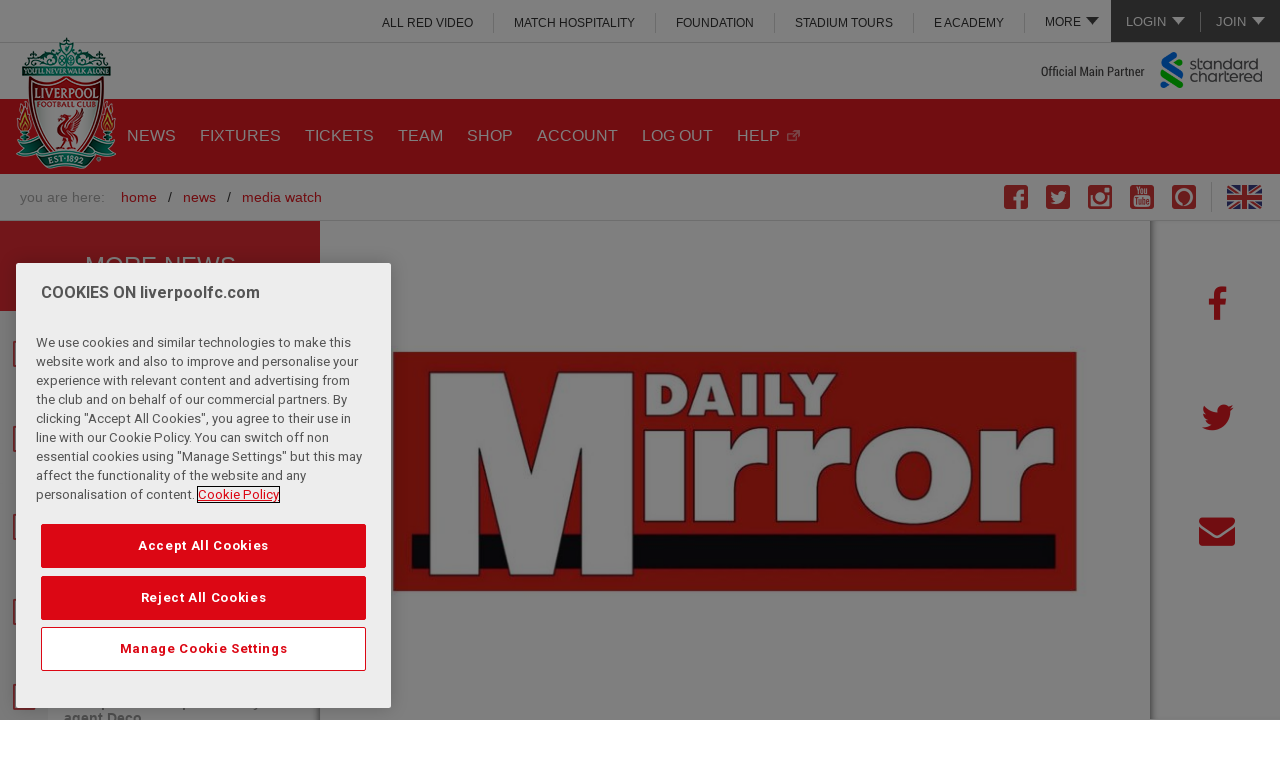

--- FILE ---
content_type: text/html; charset=UTF-8
request_url: https://www.liverpoolfc.com/news/media-watch/397789-liverpool-and-chelsea-have-12-days-left-to-trigger-werner-s-release-clause
body_size: 15183
content:
<!DOCTYPE html>
<!--[if lt IE 7 ]> <html xmlns="http://www.w3.org/1999/xhtml" xmlns:og="http://opengraphprotocol.org/schema/" prefix="og: http://ogp.me/ns#" id="top" class="no-js ie6 oldie"> <![endif]-->
<!--[if IE 7 ]>    <html xmlns="http://www.w3.org/1999/xhtml" xmlns:og="http://opengraphprotocol.org/schema/" prefix="og: http://ogp.me/ns#" id="top" class="no-js ie7 oldie"> <![endif]-->
<!--[if IE 8 ]>    <html xmlns="http://www.w3.org/1999/xhtml" xmlns:og="http://opengraphprotocol.org/schema/" prefix="og: http://ogp.me/ns#" id="top" class="no-js ie8 oldie"> <![endif]-->
<!--[if IE 9 ]>    <html xmlns="http://www.w3.org/1999/xhtml" xmlns:og="http://opengraphprotocol.org/schema/" prefix="og: http://ogp.me/ns#" id="top" class="no-js ie9"> <![endif]-->
<!--[if (gt IE 9)|!(IE)]><!--> <html id="top" class="no-js"> <!--<![endif]-->
<script>
    (function(H){H.className=H.className.replace(/\bno-js\b/,'js')})(document.documentElement);

    if (window.history.replaceState && window.location.href.slice(-1) === '#') {
        window.history.replaceState({},document.title,window.location.href.slice(0,-1));
    }
</script>
        <head >
        <!-- OneTrust Cookies Consent Notice start for liverpoolfc.com -->
<script type="text/javascript" src="https://cdn-ukwest.onetrust.com/consent/aa158886-777d-463e-8082-e384a26718f6/OtAutoBlock.js" ></script>
<script src="https://cdn-ukwest.onetrust.com/scripttemplates/otSDKStub.js"  type="text/javascript" charset="UTF-8" data-domain-script="aa158886-777d-463e-8082-e384a26718f6" ></script>
<script type="text/javascript">
function OptanonWrapper() { }
</script>
<link rel="stylesheet" type="text/css" href="https://d3j2s6hdd6a7rg.cloudfront.net/css/cookie-consent-5.css" />
<!-- OneTrust Cookies Consent Notice end for liverpoolfc.com -->

                        <title>Liverpool and Chelsea 'have 12 days left' to trigger Werner's release clause - Liverpool FC</title>
        <meta name="keywords" content="Timo Werner, " />
<meta name="description" content="Liverpool and Chelsea have 12 days to trigger Timo Werner's &euro;52m (&pound;49m) release clause at RB Leipzig." />
<meta name="robots" content="index, follow" />
<meta property="og:site_name" content="Liverpool FC" />
<meta property="og:description" content="Liverpool and Chelsea have 12 days to trigger Timo Werner's &euro;52m (&pound;49m) release clause at RB Leipzig." />
<meta property="og:title" content="Liverpool and Chelsea 'have 12 days left' to trigger Werner's release clause" />
<meta property="og:type" content="article" />
<meta property="og:url" content="https://legacy.liverpoolfc.com/news/media-watch/397789-liverpool-and-chelsea-have-12-days-left-to-trigger-werner-s-release-clause" />
<meta property="og:image" content="https://d3j2s6hdd6a7rg.cloudfront.net/v2/uploads/media/default/0001/19/thumb_18800_default_news_size_5.jpeg" />
<meta property="fb:pages" content="67920382572" />
<meta http-equiv="Content-Type" content="text/html; charset=utf-8" />
<meta charset="UTF-8" />


        <meta name="viewport" content="initial-scale=1.0, width=device-width" />
        <meta http-equiv="X-UA-Compatible" content="IE=edge" />
                          <link rel="shortcut icon" href="https://d3j2s6hdd6a7rg.cloudfront.net/v2/JE-705/lfc/images/favicon.png" type="image/png" />
                  

        <link rel="stylesheet" href="https://secure.widget.cloud.opta.net/v3/css/v3.football.opta-widgets.css">

                <link rel="stylesheet" href="https://d3j2s6hdd6a7rg.cloudfront.net/v2/JE-705/lfc/css/styles.css" />
        
                <!--[if  (lt IE 9) & (!IEMobile)]>
            <link rel="stylesheet" href="https://d3j2s6hdd6a7rg.cloudfront.net/v2/JE-705/lfc/css/styles-ie8.css" />
        <![endif]-->
        
        
            

    

    <!-- NEWS -->
        <link rel="stylesheet" href="https://d3j2s6hdd6a7rg.cloudfront.net/v2/JE-705/lfc/css/news.css" />
    

                <!--[if lt IE 9]>
            <script src="https://d3j2s6hdd6a7rg.cloudfront.net/v2/JE-705/lfc/js/polyfills-ie8.min.js"></script>
        <![endif]-->
        
                <!--[if IE 9]>
        <script src="https://d3j2s6hdd6a7rg.cloudfront.net/v2/JE-705/lfc/js/polyfills-ie9.min.js"></script>
        <![endif]-->
        
        
    
                        <script src="https://d3j2s6hdd6a7rg.cloudfront.net/v2/JE-705/lfc/js/base.js"></script>
            
            <style type="text/css">
a.post-next.post-next-top {
   display:none;
}

div.post-next.post-next-bottom {
   display:none;
}
</style>

<script>
 // create Lfc element with GPT command queue
 var Lfc = Lfc || {};
 Lfc.gtmAdQueue = Lfc.gtmAdQueue || [];
 
 // Load GPT asynchronously
 var googletag = googletag || {};
 googletag.cmd = googletag.cmd || [];
 (function() {
   var gads = document.createElement('script');
   gads.async = true;
   var useSSL = 'https:' == document.location.protocol;
   gads.src = (useSSL ? 'https:' : 'http:') +
       '//www.googletagservices.com/tag/js/gpt.js';
   var node = document.getElementsByTagName('script')[0];
   node.parentNode.insertBefore(gads, node);
 })();
</script>
<script> 
$( document ).ready(function() {

//$('.masthead .link-login a').attr('href', 'https://www.liverpoolfc.com/my-lfc/login?fragment=&referer='+(document.URL));

// Add redirect to login and join links
var loginUrl = $('.masthead .link-login a').prop('href');
$('.masthead .link-login a').attr('href', loginUrl+'?redirect_uri='+(document.URL));

var joinUrl = $('.masthead .link-join a').prop('href');
$('.masthead .link-join a').attr('href', joinUrl+'?redirect_uri='+(document.URL));


// remove age restricted footer logos
var checkString = window.location.href;
if( checkString.indexOf("academy") !== -1 || checkString.indexOf("under-23") !== -1 || checkString.indexOf("under-18") !== -1 || checkString.indexOf("soccerschools") !== -1  || checkString.indexOf("soccer-schools") !== -1  || checkString.indexOf("u23") !== -1  || checkString.indexOf("u18") !== -1){
$('a[title="Carlsberg"], a[title="Betvictor"], a[title="Liverpool Vodka"], a[title="Draft Kings"], a[title="Ladbrokes"]').remove();
}

if( checkString.indexOf("/women/") !== -1 || checkString.indexOf("/news/women") !== -1 || checkString.indexOf("/team/women") !== -1 || checkString.indexOf("/fans/liverpool-fc-women") !== -1) {
    $('a[title="Western Union"], a[title="Carlsberg"],a[title="MG"],a[title="Nivea"],a[title="Falken Tyres"],a[title="TigerWit"],a[title="EA Sports"],a[title="Chaokoh"],a[title="NH Foods"],a[title="Lavazza"],a[title="Petro-Canada"],a[title="Liverpool Vodka"],a[title="Levis"],a[title="iugis"],a[title="Mitel"],a[title="Verbier"],a[title="Tribus"],a[title="Cadbury UK"],a[title="Cadbury ROW"],a[title="Holly Frontier"],a[title="Quorn"],a[title="Mauritius"],a[title="Acronis"]').remove();
}

// remove link
$('a[title="1XBET"]'). removeAttr("href");

// HOT FIX - REMOVING MORE MENU FROM INTERNATIONAL SITES
var urlHostName = window.location.hostname;
if (urlHostName.indexOf('indonesia') !== -1 || urlHostName.indexOf('thailand') !== -1 || urlHostName.indexOf('japan') !== -1) {
$('.main-menu ul.more-menu').hide();
}

          })
</script>
<style>
.site-header-inner .masthead .masthead-links .more-menu ul li a {
  background: none!important;
}
.site-header-inner .social-links li.skype {
  display: none;
}
.vixlet, .dugout {
   display:none !important; 
}
.video-error__content {
padding-top:3%!important;
}
.video-error__listing {
margin:15px 0!important;
}

.video-error__subtitle-mobile,
.video-error__registered {
color:white!important;
}

.video-player-embeddable .video-error--embed .video-error__listing-group ul li {
margin:0 0 5px 0!important;
}
.video-error__call-to-action a.js-subscribe-button {
font-size:0.8em!important;
background:white!important;
text-transform:uppercase!important;
}
.video-error__call-to-action a.js-subscribe-button:hover {
color:#e31b23!important;
}

@media only screen and (min-width: 551px) {
.video-error__subtitle-mobile {
margin:10px 0!important;
padding:0!important;
}
}

@media only screen and (min-width: 775px) and (max-width: 975px) {
.video-error__listing-group {
display:none!important;
}
}

/*@media screen and (min-width: 700px) {
.site-header-inner .main-menu .more-menu .more-menu-link>ul li {
display:block !important;
}
}*/

@media screen and (min-width: 1000px) {
.site-header-inner .masthead .masthead-links .more-menu.noLogin ul {
top: 100%!important;
}
}

/* IE ONLY */
@media screen\0 {
.video-player-embeddable .video .shard-overlay {position: absolute !important;}
}

.home .featured-news-carousel .media-image-wrap .indent {text-indent: -99999px;}

.dy_unit .dy-sliding-drawer-container{bottom: 25%;}
</style>


            <script>
var Lfc = Lfc || {};

Lfc.messagesConfig = {
    messages: [

        // ANDROID APP BANNER
        {
            id: 'android-app-banner',
            maximumDisplayCount: 1,
            displayCondition: function() {
                // don't show on non-Android devices
                if (navigator.userAgent.match(/Android/i) === null || navigator.userAgent.indexOf('Windows') > -1) {
                    return false;
                }
                // only show on home and news pages
                var pathStart = window.location.pathname.substr(0,6);
                if (pathStart != "/news/" && pathStart != "/news" && pathStart != "/") {
                    return false;
                }
                // only show if valid app id meta tag exists
                //  (e.g. <meta name="google-play-app" content="app-id=tv.liverpoolfc">)
                var $meta = $('meta[name="google-play-app"]');
                if ($meta.length > 0) {
                    var appId = /app-id=([^\s,]+)/.exec($meta.attr('content'));
                    if (appId) {
                        return true;
                    }
                }
            },
            content: function() {
                // get app id from meta tag
                var $meta = $('meta[name="google-play-app"]');
                if ($meta.length > 0) {
                    var appId = /app-id=([^\s,]+)/.exec($meta.attr('content'));
                    if (appId) {
                        var linkUrl = 'https://play.google.com/store/apps/details?id=' + appId[1] +
                                '&referrer=utm_source%3DWebsite%26utm_medium%3DHEADER_APP_CARD_MAIN_SITE%26utm_content%3DDigital%26utm_campaign%3DClub%2520App';
                        
                        return '<div id="android-app-banner">' +
                            '<a href="javascript:void(0);" class="close">&times;</a>' +
                            '<a href="' + linkUrl + '">' +
                                '<span class="app-icon"></span>' +
                                '<div class="app-info">' +
                                    '<strong>LFC Official App</strong>' +
                                    '<span>Liverpool Football Club</span>' +
                                    '<span>FREE in Google Play</span>' +
                                '</div>' +
                                '<span class="view">VIEW</span>' +
                            '</a>' +
                        '</div>';
                    }
                }
            },
            style: "styled-header"
        },

        // REGISTRATION POP-UP
        {
            id : 'registration-popup',
            minimumInterval : 10*24*60*60*1000, // 10 days = 10*24*60*60*1000
            displayCondition: function() {
// temp fix to not display
return false;
                // don't show to logged in users
                if (Lfc.Login.isLoggedIn()) {
                    Lfc.Cookie.set("registration-popup-logout-time", "logged in");
                    return false;
                }
                // don't show immediately after logout -- wait 1 day
                var now = (new Date()).getTime(),
                    logOutTime = Lfc.Cookie.get("registration-popup-logout-time");
                    
                if (logOutTime == "logged in") {
                    // immediately after logout, store timestamp
                    Lfc.Cookie.set("registration-popup-logout-time", now);
                    return false;
                } else {
                    // if one day has not yet passed since first known logged out time, don't show
                    if (logOutTime && (now - logOutTime < 24*60*60*1000)) { // 1 day = 24*60*60*1000
                        return false;
                    };
                }
                // only show on home and news pages
                var pathStart = window.location.pathname.substr(0,6);
                if (pathStart != "/news/" && pathStart != "/news" && pathStart != "/") {
                    return false;
                }
                // only show to "A" group people
                var abGroup = Lfc.Cookie.getABGroup("registration-popup");
                if (!abGroup) {
                    abGroup = Lfc.Cookie.setABGroup("registration-popup");
                    dataLayer.push({'event': 'registration-popup-ab-assignment', 'abGroup': abGroup });
                }
                return abGroup === "A";
            },
            onShow: function() {
                dataLayer.push({'event': 'registration-popup-shown'});
            },
            content : function() {
                if ($(window).width() < 1000) {
                    // header message
                    return regMessageHeaderMarkup + regMessageHeaderStyling;
                } else {
                    // big popup with login
                    return regMessagePopupMarkup + regMessagePopupStyling;
                }
            },
            style: function() {
                if ($(window).width() < 1000) {
                    return 'default-header';
                } else {
                    return 'popup';
                }
            }
        },
    ],
    minimumMessageInterval : 60*60*1000, // 1 hour = 60*60*1000
}


// REGISTRATION POPUP MARKUP & STYLING
var regMessagePopupMarkup = '<div class="registration-popup-message"> <h1>GET MORE FROM LFC.</h1> <div id="not-logged-in-actions"> <h2>Register and get immediate access to:</h2> <fieldset class="reg-signup"> <div class="new-user-content"> <div class="signUpMessage registerText" style="line-height: 24px;"> <ul> <li class="image-bullet video">Free LFC videos</li> <li class="image-bullet match">Listen to live match commentary</li> <li class="image-bullet win">Exclusive competitions</li> <li class="image-bullet news">Receive the official club newsletter - All in Red</li> <li class="image-bullet forum">Join the conversation on the official LFC forums</li> <li class="image-bullet shirt">The Official Online Store</li> </ul> <p>...and it&rsquo;s completely <span>FREE!</span></p> </div> </div> <a href="/my-lfc/join/user-details?user_type=free&source=audbuild"> <div class="buttonPlaceholder buttonPlaceholderPopUp"> <input type="button" value="Register" class="btn right metroButton"/> <span class="buttonIcon"></span> </div> </a> </fieldset> </div> <div id="LoginBox"> <h2>Login</h2> <div class="LoginFormBox"> <form id="WholesaleContact" title="Login" method="post" name="Login" action="/scripts/login.php?login=LfcTVLogin"> <fieldset> <div class="login-content"> <table class="lfcMembershipTable"> <tr class="LoginTableSpacing"> <th><label for="LoginUsernameId">Username</label></th> <td><input id="LoginUsernameId" class="InputLoginBox " type="text" name="username" /></td> <td class="formHelp">Email address</td> </tr> <tr class="LoginTableSpacing"> <th><label for="LoginPasswordId">Password</label></th> <td><input id="LoginPasswordId" class="InputLoginBox" type="password" name="password" /></td> <td class="formHelp"> <p><a href="/my-lfc/login/forgotten-password">Forgotten password?</a></p> </td> </tr> <tr class="remember LoginTableSpacing"> <th><label for="remember_me">Remember</label></th> <td style="vertical-align: middle;" class="rememberSideText formHelp" colspan="2"> <input type="checkbox" name="remember_me" class="remember_checkbox" /> <p class="rememberSideText formHelp">Remember your details on this machine?</p> </td> </tr> </table> </div> <div class="ArticleContent"> <div class="buttonPlaceholder"> <input type="submit" value="Login" class="btn right metroButton"/> <span class="buttonIcon"></span> </div> </div> <input type="hidden" name="referer" value="http://www.liverpoolfc.com/" /> </fieldset> </form> <script type="text/javascript"> $("#LoginUsernameId, #LoginPasswordId").on("keydown", function (evt) { if(evt.keyCode == 13) { $("#LoginForm").submit(); } }); <\/script> </div> </div></div>';

var regMessagePopupStyling = '<style> /* header */ #cboxLoadedContent .registration-popup-message h1 { background: #E31B23; color: #FFF; padding: 0px 20px; line-height: 64px; font-size: 30px; } #colorbox #cboxClose { background: none; height: 58px; width: 50px; top: 3px!important; right: 3px; border: none; } #colorbox #cboxClose::after { content: "\\2716"; position: absolute; top: 0; left: 0; right: 0; line-height: 58px; text-align: center; font-size: 24px; text-indent: 0; color: #fff; } /* layout */ #cboxLoadedContent .registration-popup-message #not-logged-in-actions { width: 65%; padding: 20px; } #cboxLoadedContent .registration-popup-message #LoginBox { width: 35%; padding: 20px; } #cboxLoadedContent .registration-popup-message .login-content, #cboxLoadedContent .registration-popup-message .new-user-content { height: 250px; } #cboxLoadedContent .registration-popup-message h2 { border-bottom: 1px solid #DDD; margin: 0; padding: 2px 0 8px; } /* registration benefits */ #cboxLoadedContent .registration-popup-message .signUpMessage > p, #cboxLoadedContent .registration-popup-message .signUpMessage > ul { line-height: 36px; font-size: 16px; margin-bottom: 12px; } #cboxLoadedContent .registration-popup-message .signUpMessage > ul li.image-bullet { background-size: 24px; padding-left: 36px; } #cboxLoadedContent .registration-popup-message .signUpMessage > p { line-height: 36px; font-size: 16px; } /* login form */ #cboxLoadedContent .registration-popup-message #socialSignOn { margin: -10px 0 0; } #cboxLoadedContent .registration-popup-message .socialLogin { text-indent: -9999px; width: 40px; height: 40px; background-size: auto 40px; margin: 0 0 0 5px; } #cboxLoadedContent .registration-popup-message .lfcMembershipTable { clear: both; } #cboxLoadedContent .registration-popup-message .lfcMembershipTable th, #cboxLoadedContent .registration-popup-message .lfcMembershipTable td { float: left; width: 100%; } #cboxLoadedContent .registration-popup-message .lfcMembershipTable input { width: 100%; } #cboxLoadedContent .registration-popup-message .lfcMembershipTable th { text-align: left; } #cboxLoadedContent .registration-popup-message .lfcMembershipTable td.formHelp { text-align: right; padding: 5px 0; } #cboxLoadedContent .registration-popup-message .lfcMembershipTable tr.remember input { width: 19px; margin-right: 5px; } #cboxLoadedContent .registration-popup-message .lfcMembershipTable tr.remember td { text-align: left; }<style>';

var regMessageHeaderMarkup = '<div class="richtext"> <h1>GET MORE FROM LFC</h1> <p class="small-content">Register or log in now to access <strong>FREE</strong> benefits</p> <p class="medium-content">Log in now, or register to access a range of <strong>FREE</strong> benefits including videos and exclusive competitions.</p> <p class="buttons"> <a href="javascript:void(0);" class="main-button close">No thanks</a> <a href="/my-lfc/join/user-details?user_type=free&source=audbuild" class="main-button">Yes, please!</a> </p></div>';

var regMessageHeaderStyling = '<style> .header-message { background: #FFF; text-align: center; border-bottom: 2px solid #FFF; overflow: hidden; } .header-message::after { background: #C8C8C8; height: 6px; } .header-message > a.close { display: none; } .header-message .richtext a { text-decoration: none; } .header-message .buttons { margin: 10px 0; } .header-message .buttons a.main-button { margin: 0.2em 0.5em 0; padding: 0.8em 2em; } .header-message .buttons a.main-button.close { background: #FFF; color: #E31B23; border: 1px solid #E31B23; } .header-message p.medium-content { display: none; } @media screen and (min-width: 500px) { .header-message p.small-content { display: none; } .header-message p.medium-content { display: block; margin-bottom: 0; } .header-message .buttons { position: absolute; top: 0; right: 0; width: 11.5em; margin-bottom: 0; margin-right: 20px; } .header-message { min-height: 9em; } .header-message .richtext { margin-right: 14em; } .header-message .buttons a.main-button { display: block; margin: 0.6em 0; } }</style>';

</script>

        

            
    

        
                    
                
    </head>

    
    <body class="main-site-layout sonata-bc template-standard_single_column standard-single-column">

                <!-- Google Tag Manager -->
            <noscript>
                <iframe src="//www.googletagmanager.com/ns.html?id=GTM-KCFJMVP" height="0" width="0" style="display:none;visibility:hidden"></iframe>
            </noscript>
            <script>
                (function(w,d,s,l,i){w[l]=w[l]||[];w[l].push({'gtm.start': new Date().getTime(),event:'gtm.js'});var f=d.getElementsByTagName(s)[0],j=d.createElement(s),dl=l!='dataLayer'?'&l='+l:'';j.async=true;j.src='//www.googletagmanager.com/gtm.js?id='+i+dl;f.parentNode.insertBefore(j,f);})(window,document,'script','dataLayer','GTM-KCFJMVP');
            </script>
            <!-- End Google Tag Manager -->
        
    

                                                         
        
<div class="wrapper">

    
    <a id="page-top"></a>

    <header id="site-header" class="site-header" role="banner">

        <div class="site-header-inner">

                                <div class="masthead">

                        
<ul class="account-links logged-out-only">
    <li class="subnav">
        <a>Login</a>
                <ul>
            
                <li class=" link-login first">        <a href="https://account.liverpoolfc.com/login" target="">Login</a>        
    </li>

    
                <li class=" ">        <a href="https://ticketing.liverpoolfc.com/ClientRequiredFallback.aspx?view=Login&amp;next=%2fCrmDetails.aspx%3f_ga%3d2.72318992.2042741793.1596366965-460835212.1550476886" target="">Tickets</a>        
    </li>

    
                <li class=" ">        <a href="https://store.liverpoolfc.com/customer/account/login/" target="">Online Store</a>        
    </li>

    
                <li class=" ">        <a href="https://www.liverpoolfc.com/members/login" target="">ALL RED</a>        
    </li>

    
                <li class=" ">        <a href="https://video.liverpoolfc.com/" target="">ALL RED VIDEO</a>        
    </li>

    
                <li class=" separator last">        <a href="http://www.liverpoolfc.com/loginhelp" target="">Not sure?</a>        
    </li>


    </ul>

    </li>
    <li class="link-separator">&nbsp;</li>
    <li class="subnav">
        <a>Join</a>
                <ul>
            
                <li class=" link-join first">        <a href="https://account.liverpoolfc.com/join" target="">Join LFC</a>        
    </li>

    
                <li class=" ">        <a href="https://www.liverpoolfc.com/tickets" target="">Tickets</a>        
    </li>

    
                <li class=" ">        <a href="https://store.liverpoolfc.com/customer/account/login/" target="">Online Store</a>        
    </li>

    
                <li class=" ">        <a href="https://www.liverpoolfc.com/membership" target="">Join ALL RED</a>        
    </li>

    
                <li class=" ">        <a href="https://video.liverpoolfc.com/" target="">Join ALL RED VIDEO</a>        
    </li>

    
                <li class=" separator last">        <a href="http://www.liverpoolfc.com/loginhelp" target="">Not Sure?</a>        
    </li>


    </ul>

    </li>
</ul>

<ul class="account-links logged-in-only">
    <li>
        <a href="https://www.liverpoolfc.com/scripts/logout.php" title="Logout" class="link-logout">Logout</a>
    </li>

    <li class="link-separator">&nbsp;</li>
    <li>
        <a href="https://account.liverpoolfc.com/profile" title="Account" class="link-my-lfc" id="accountLink">Account</a>
    </li>
</ul>

<script>
    $( document ).ready(function() {
        var accountLink = "https://account.liverpoolfc.com/profile?redirect_uri=" + document.URL;
        $('.masthead #accountLink').attr('href', accountLink);
    });
</script>        
                    
<div id="masthead-links" class="masthead-links">

    <ul class="more-menu ">
        <li class="more-menu-link">
            <a>More</a>
                        <ul>
            
                <li class="  first">        <a href="https://video.liverpoolfc.com/" target="">ALL RED VIDEO</a>        
    </li>

    
                <li class=" ">        <a href="http://hospitality.liverpoolfc.com" target="">MATCH HOSPITALITY</a>        
    </li>

    
                <li class="bp-min-large-more-min-xlarge-primary ">        <a href="http://www.liverpoolfc.com/membership" target="">All RED</a>        
    </li>

    
                <li class=" ">        <a href="http://foundation.liverpoolfc.com" target="">FOUNDATION</a>        
    </li>

    
                <li class=" ">        <a href="https://bookings.liverpoolfc.com/stadiumtours/" target="">STADIUM TOURS</a>        
    </li>

    
                <li class="bp-more-only ">        <a href="http://events.liverpoolfc.com" target="">MEETING &amp; EVENTS</a>        
    </li>

    
                <li class=" ">        <a href="https://eacademy.liverpoolfc.com/" target="">e ACADEMY</a>        
    </li>

    
                <li class="bp-more-only ">        <a href="http://store.liverpoolfc.com">SHOP</a>        
    </li>

    
                <li class="bp-more-only  last">        <a href="http://www.liverpoolfc.com/lfcevents" target="">LFC EVENTS</a>        
    </li>


    </ul>


        </li>
    </ul>

                <ul>
            
                <li class="  first">        <a href="https://video.liverpoolfc.com/" target="">ALL RED VIDEO</a>        
    </li>

    
                <li class=" ">        <a href="http://hospitality.liverpoolfc.com" target="">MATCH HOSPITALITY</a>        
    </li>

    
                <li class="bp-min-large-more-min-xlarge-primary ">        <a href="http://www.liverpoolfc.com/membership" target="">All RED</a>        
    </li>

    
                <li class=" ">        <a href="http://foundation.liverpoolfc.com" target="">FOUNDATION</a>        
    </li>

    
                <li class=" ">        <a href="https://bookings.liverpoolfc.com/stadiumtours/" target="">STADIUM TOURS</a>        
    </li>

    
                <li class="bp-more-only ">        <a href="http://events.liverpoolfc.com" target="">MEETING &amp; EVENTS</a>        
    </li>

    
                <li class=" ">        <a href="https://eacademy.liverpoolfc.com/" target="">e ACADEMY</a>        
    </li>

    
                <li class="bp-more-only ">        <a href="http://store.liverpoolfc.com">SHOP</a>        
    </li>

    
                <li class="bp-more-only  last">        <a href="http://www.liverpoolfc.com/lfcevents" target="">LFC EVENTS</a>        
    </li>


    </ul>


</div>

            </div>

<div class="logo">
    <a class="logo-large" title="Home" href="/">
                    <img src="https://d3j2s6hdd6a7rg.cloudfront.net/v2/JE-705/lfc/images/logo.png" alt="Liverpool FC" />
            </a>

<a class="logo-medium" title="Home" href="/">
    
                <img src="https://d3j2s6hdd6a7rg.cloudfront.net/v2/JE-705/lfc/images/logo.png" alt="Liverpool FC" />
            </a>

<a class="logo-small" title="Home" href="/">
                    <img src="https://d3j2s6hdd6a7rg.cloudfront.net/v2/JE-705/lfc/images/logo-small.png" alt="Liverpool FC" />
            </a></div>

<a href="//www.sc.com/en/" class="sponsor" target="main-sponsor">
    Main Club Sponsor: Standard Chartered
</a>

<div class="search">

</div>


        
<nav class="main-menu">
                <ul>
            
                <li class=" active-news first">        <a href="https://www.liverpoolfc.com/news" target="">NEWS</a>        
    </li>

    
                <li class=" ">        <a href="https://www.liverpoolfc.com/fixtures" target="">FIXTURES</a>        
    </li>

    
                            <li class=" ">        <a href="https://www.liverpoolfc.com/tickets" target="">TICKETS</a>                <ul class="menu_level_1">
            
                <li class="  first">        <a href="https://www.liverpoolfc.com/tickets/tickets-availability" target="">Tickets Availability</a>        
    </li>

    
                <li class=" ">        <a href="/tickets/tickets-availability-lfc-women" target="">Tickets Availability LFC Women</a>        
    </li>

    
                <li class=" ">        <a href="/tickets/lfcw-season-tickets" target="">LFC Women Season Tickets</a>        
    </li>

    
                <li class=" ">        <a href="https://www.liverpoolfc.com/fans/away-travel" target="">Away Travel</a>        
    </li>

    
                <li class=" ">        <a href="https://hospitality.liverpoolfc.com/" target="_blank">Match Hospitality</a>        
    </li>

    
                <li class=" ">        <a href="https://www.liverpoolfc.com/tickets/how-to-buy-tickets" target="">HOW TO BUY TICKETS</a>        
    </li>

    
                <li class=" ">        <a href="/corporate/partners/official-match-breaks-hospitality" target="">Official Match Breaks Hospitality</a>        
    </li>

    
                <li class="  last">        <a href="https://www.liverpoolfc.com/tickets/ticket-touting" target="">Ticket Touting</a>        
    </li>


    </ul>

    </li>

    
                <li class=" ">        <a href="https://www.liverpoolfc.com/team/first-team" target="">TEAM</a>        
    </li>

    
                <li class="bp-medium-more-min-large-primary ">        <a href="https://store.liverpoolfc.com/" target="">SHOP</a>        
    </li>

    
                <li class=" ">        <a href="https://profile.liverpoolfc.com/en/account/profile" target="">ACCOUNT</a>        
    </li>

    
                <li class=" ">        <a href="https://profile.liverpoolfc.com/en/account/profile" target="">LOG OUT</a>        
    </li>

    
                <li class="bp-medium-more-min-large-primary  last">        <a href="https://faq.liverpoolfc.com/" target="_blank">HELP</a>        
    </li>


    </ul>



    <ul class="more-menu">
        <li class="more-menu-link">
            <a><span>More</span></a>
            <div class="icon-menu moreIconCss"></div>

                        <ul>
            
                <li class=" active-news first">        <a href="https://www.liverpoolfc.com/news" target="">NEWS</a>        
    </li>

    
                <li class=" ">        <a href="https://www.liverpoolfc.com/fixtures" target="">FIXTURES</a>        
    </li>

    
                            <li class=" ">        <a href="https://www.liverpoolfc.com/tickets" target="">TICKETS</a>                <ul class="menu_level_1">
            
                <li class="  first">        <a href="https://www.liverpoolfc.com/tickets/tickets-availability" target="">Tickets Availability</a>        
    </li>

    
                <li class=" ">        <a href="/tickets/tickets-availability-lfc-women" target="">Tickets Availability LFC Women</a>        
    </li>

    
                <li class=" ">        <a href="/tickets/lfcw-season-tickets" target="">LFC Women Season Tickets</a>        
    </li>

    
                <li class=" ">        <a href="https://www.liverpoolfc.com/fans/away-travel" target="">Away Travel</a>        
    </li>

    
                <li class=" ">        <a href="https://hospitality.liverpoolfc.com/" target="_blank">Match Hospitality</a>        
    </li>

    
                <li class=" ">        <a href="https://www.liverpoolfc.com/tickets/how-to-buy-tickets" target="">HOW TO BUY TICKETS</a>        
    </li>

    
                <li class=" ">        <a href="/corporate/partners/official-match-breaks-hospitality" target="">Official Match Breaks Hospitality</a>        
    </li>

    
                <li class="  last">        <a href="https://www.liverpoolfc.com/tickets/ticket-touting" target="">Ticket Touting</a>        
    </li>


    </ul>

    </li>

    
                <li class=" ">        <a href="https://www.liverpoolfc.com/team/first-team" target="">TEAM</a>        
    </li>

    
                <li class="bp-medium-more-min-large-primary ">        <a href="https://store.liverpoolfc.com/" target="">SHOP</a>        
    </li>

    
                <li class=" ">        <a href="https://profile.liverpoolfc.com/en/account/profile" target="">ACCOUNT</a>        
    </li>

    
                <li class=" ">        <a href="https://profile.liverpoolfc.com/en/account/profile" target="">LOG OUT</a>        
    </li>

    
                <li class="bp-medium-more-min-large-primary  last">        <a href="https://faq.liverpoolfc.com/" target="_blank">HELP</a>        
    </li>


    </ul>



        </li>

                    <li class="my-account logged-out-only">
                <a href="https://account.liverpoolfc.com/login" title="Login" id="moreLoginLink">LOGIN</a>
                        <ul>
            
                <li class=" link-login first">        <a href="https://account.liverpoolfc.com/login" target="">Login</a>        
    </li>

    
                <li class=" ">        <a href="https://ticketing.liverpoolfc.com/ClientRequiredFallback.aspx?view=Login&amp;next=%2fCrmDetails.aspx%3f_ga%3d2.72318992.2042741793.1596366965-460835212.1550476886" target="">Tickets</a>        
    </li>

    
                <li class=" ">        <a href="https://store.liverpoolfc.com/customer/account/login/" target="">Online Store</a>        
    </li>

    
                <li class=" ">        <a href="https://www.liverpoolfc.com/members/login" target="">ALL RED</a>        
    </li>

    
                <li class=" ">        <a href="https://video.liverpoolfc.com/" target="">ALL RED VIDEO</a>        
    </li>

    
                <li class=" separator last">        <a href="http://www.liverpoolfc.com/loginhelp" target="">Not sure?</a>        
    </li>


    </ul>

            </li>
            <li class="my-account logged-in-only">
                <a href="https://account.liverpoolfc.com/profile" title="Account" id="moreAccountLink">ACCOUNT</a>
            </li>
            </ul>

</nav>

<script>
    $( document ).ready(function() {
        var moreLoginLink = "https://account.liverpoolfc.com/login?redirect_uri=" + document.URL;
        var moreAccountLink = "https://account.liverpoolfc.com/profile?redirect_uri=" + document.URL;
        $('.more-menu #moreLoginLink').attr('href', moreLoginLink);
        $('.more-menu #moreAccountLink').attr('href', moreAccountLink);
    });
</script>


    <ul class="social-links">
            <li class="vixlet">
            <a title="Go to The Official Liverpool Football Club Xtra page" href="http://lfc.onelink.me/684654549?pid=LFC&amp;c=SOCIALICON" target="_blank"></a>
        </li>
            <li class="facebook">
            <a title="Go to The Official Liverpool Football Club Facebook page" href="https://www.facebook.com/LiverpoolFC" target="_blank"></a>
        </li>
            <li class="twitter">
            <a title="Go to The Official Liverpool Football Club Twitter page" href="https://twitter.com/lfc" target="_blank"></a>
        </li>
            <li class="dugout">
            <a title="Go to The Liverpool Football Club Dugout page" href="https://dugout.com/LiverpoolFC" target="_blank"></a>
        </li>
            <li class="instagram">
            <a title="Go to The Official Liverpool Football Club Instagram page" href="http://instagram.com/liverpoolfc/" target="_blank"></a>
        </li>
            <li class="youtube">
            <a title="Go to The Official Liverpool Football Club Youtube page" href="http://www.youtube.com/liverpoolfc?sub_confirmation=1" target="_blank"></a>
        </li>
            <li class="alexa">
            <a title="Go to The Official Liverpool Football Club Alexa page" href="https://www.amazon.co.uk/Liverpool-Football-Club-LFC-News/dp/B01N7WO4CD" target="_blank"></a>
        </li>
            <li class="global">
            <a title="Go to The Official Liverpool Football Club Global page" href="http://www.liverpoolfc.com/fans/lfc-around-the-globe" target="_blank"></a>
        </li>
    </ul>



<a href="#mobile-main-menu" id="mobile-main-menu-control" class="mobile-main-menu-control">
    <span class="label">Menu</span>
    <span class="icon-menu icon"></span>
</a>

<nav id="mobile-main-menu" class="mobile-main-menu">
                <ul>
            
                            <li class=" account logged-out-only addRedirectUrl first">        <a href="https://account.liverpoolfc.com/login?redirect_uri=https://www.liverpoolfc.com" target="">LOGIN / JOIN</a>                <ul class="menu_level_1">
            
                <li class=" addRedirectUrl first">        <a href="https://account.liverpoolfc.com/login?redirect_uri=https://www.liverpoolfc.com" target="">Login</a>        
    </li>

    
                <li class=" addRedirectUrl">        <a href="https://account.liverpoolfc.com/join?redirect_uri=https://www.liverpoolfc.com" target="">Join</a>        
    </li>

    
                <li class=" ">        <a href="https://tickets.liverpoolfc.com/PagesPublic/Login/Login.aspx" target="">Tickets</a>        
    </li>

    
                <li class=" ">        <a href="https://store.liverpoolfc.com/customer/account/login/" target="">Online Store</a>        
    </li>

    
                <li class=" ">        <a href="https://members.liverpoolfc.com/login" target="">Membership</a>        
    </li>

    
                <li class="  last">        <a href="https://www.liverpoolfc.com/my-lfc/login?referer=http://www.liverpoolfc.com/video" target="">ALL RED VIDEO</a>        
    </li>


    </ul>

    </li>

    
                <li class=" ">        <a href="https://profile.liverpoolfc.com/en/account/profile" target="">Account</a>        
    </li>

    
                            <li class=" account logged-in-only">        <a href="https://account.liverpoolfc.com/profile?redirect_uri=https://www.liverpoolfc.com" target="">ACCOUNT</a>                <ul class="menu_level_1">
            
                <li class="  first last">        <a href="https://www.liverpoolfc.com/scripts/logout.php" target="">Log Out</a>        
    </li>


    </ul>

    </li>

    
                <li class=" ">        <a href="https://www.liverpoolfc.com" target="">HOME</a>        
    </li>

    
                <li class=" active-news">        <a href="https://www.liverpoolfc.com/news" target="">NEWS</a>        
    </li>

    
                <li class=" ">        <a href="https://www.liverpoolfc.com/fixtures" target="">FIXTURES</a>        
    </li>

    
                            <li class=" ">        <a href="https://www.liverpoolfc.com/tickets" target="">TICKETS</a>                <ul class="menu_level_1">
            
                <li class="  first">        <a href="https://www.liverpoolfc.com/tickets/tickets-availability" target="">Tickets Availability</a>        
    </li>

    
                <li class=" ">        <a href="/tickets/tickets-availability-lfc-women" target="">Tickets Availability LFC Women</a>        
    </li>

    
                <li class=" ">        <a href="/tickets/lfcw-season-tickets" target="">LFC Women Season Tickets</a>        
    </li>

    
                <li class=" ">        <a href="https://www.liverpoolfc.com/fans/away-travel" target="">Away Travel</a>        
    </li>

    
                <li class=" ">        <a href="https://hospitality.liverpoolfc.com" target="_blank">Match Hospitality</a>        
    </li>

    
                <li class=" ">        <a href="/corporate/partners/official-match-breaks-hospitality" target="">Official Match Breaks Hospitality</a>        
    </li>

    
                <li class="  last">        <a href="https://www.liverpoolfc.com/tickets/ticket-touting" target="">Ticket Touting</a>        
    </li>


    </ul>

    </li>

    
                <li class=" ">        <a href="https://www.liverpoolfc.com/team/first-team" target="">TEAM</a>        
    </li>

    
                <li class=" ">        <a href="https://store.liverpoolfc.com/" target="">SHOP</a>        
    </li>

    
                <li class=" ">        <a href="https://profile.liverpoolfc.com/en/account/profile" target="">Log Out</a>        
    </li>

    
                <li class="  last">        <a href="https://faq.liverpoolfc.com/" target="_blank">HELP</a>        
    </li>


    </ul>


</nav>

            
            
                <div class="breadcrumbs">

                    <span class="breadcrumb-prefix">you are here:</span>

                    <ul>
                        
                            <li>
                                <a href="/">home</a>
                            </li>

                                                        
                                
                                
                                    <li>
                                        <span>/ </span>
                                        
                                                                                    <a href="/news">news</a>
                                                                            </li>

                                
                            
                                
                                
                                    <li>
                                        <span>/ </span>
                                        
                                                                                    <a href="/news/media-watch">media watch</a>
                                                                            </li>

                                
                            
                                
                                
                                    <li>
                                        <span>/ </span>
                                        
                                                                                    397789 liverpool and chelsea have 12 days left to trigger werner s release clause
                                                                            </li>

                                
                            
                        
                    </ul>
                </div>
            
            
                
<div class="principle-partners-logos">
    <div class="principle-partners-logos-inner">
            
    


    </div>
</div>

                    </div>

    </header>

        <div class="container">

        
        <div class="content ">

                                                                                                                                            
            
    
                
    
    <div id="cms-block-31443" class="cms-block cms-block-element" data-block-type="sonata.page.block.container">
        <div
            class="container-block block-31443 "
                >
                                    
                                
            <script type='text/javascript'>

 googletag.cmd.push(function() {

  //news specific size mapping
  var mapResMainNewsSponsorship = googletag.sizeMapping().
   addSize([0, 0], [320, 50]). 
   addSize([750, 0], [728, 90]). 
   addSize([1000, 0], [[970, 90], [970, 250]]).build();		

  var mapResMainNewsListingFeatured = googletag.sizeMapping().
   addSize([0, 0], [320, 50]). 
   addSize([683, 0], [300, 250]).build();	

  var mapResMainNewsListingPositionOne = googletag.sizeMapping().
   addSize([0, 0], [320, 50]). 
   addSize([683, 0], [300, 250]).build();		

  var mapResMainNewsListingPositionTwo = googletag.sizeMapping().
   addSize([0, 0], [320, 50]). 
   addSize([683, 0], [300, 250]).build();		

  var mapResMainNewsInnerStory = googletag.sizeMapping().
   addSize([0, 0], [320, 50]). 
   addSize([750, 0], []).build();	

  //general size mapping
  var mapResMainRightOne = googletag.sizeMapping().
   addSize([0, 0], [320, 50]). 
   addSize([758, 0], [300, 250]).build();

  var mapResMainRightTwo = googletag.sizeMapping().
   addSize([0, 0], [320, 50]). 
   addSize([758, 0], [300, 250]).build();

  var mapResMainLeftOne = googletag.sizeMapping().
   addSize([0, 0], [320, 50]). 
   addSize([750, 0], [300, 250]).build();



	 //news specific slots
		googletag.defineSlot('/87687331/RES_MAIN_NEWS_SPONSORSHIP', [320, 50], 'div-gpt-ad-RES_MAIN_NEWS_SPONSORSHIP').
				setTargeting("test","true").
				defineSizeMapping(mapResMainNewsSponsorship).
				addService(googletag.pubads());		

		googletag.defineSlot('/87687331/RES_MAIN_NEWS_LISTING_FEATURED', [320, 50], 'div-gpt-ad-RES_MAIN_NEWS_LISTING_FEATURED').
				setTargeting("test","true").
				defineSizeMapping(mapResMainNewsListingFeatured).
				addService(googletag.pubads());		

		googletag.defineSlot('/87687331/RES_MAIN_NEWS_LISTING_POSITION_ONE', [320, 50], 'div-gpt-ad-RES_MAIN_NEWS_LISTING_POSITION_ONE').
				setTargeting("test","true").
				defineSizeMapping(mapResMainNewsListingPositionOne).
				addService(googletag.pubads());		

		googletag.defineSlot('/87687331/RES_MAIN_NEWS_LISTING_POSITION_TWO', [320, 50], 'div-gpt-ad-RES_MAIN_NEWS_LISTING_POSITION_TWO').
				setTargeting("test","true").
				defineSizeMapping(mapResMainNewsListingPositionTwo).
				addService(googletag.pubads());		

		googletag.defineSlot('/87687331/RES_MAIN_NEWS_INNER_STORY', [320, 50], 'div-gpt-ad-RES_MAIN_NEWS_INNER_STORY').
				setTargeting("test","true").
				defineSizeMapping(mapResMainNewsInnerStory).
				addService(googletag.pubads());		


	 //general slots
		googletag.defineSlot('/87687331/RES_MAIN_RIGHT_ONE', [320, 50], 'div-gpt-ad-RES_MAIN_RIGHT_ONE').
				setTargeting("test","true").
				defineSizeMapping(mapResMainRightOne).
				addService(googletag.pubads());		
				
		googletag.defineSlot('/87687331/RES_MAIN_RIGHT_TWO', [320, 50], 'div-gpt-ad-RES_MAIN_RIGHT_TWO').
				setTargeting("test","true").
				defineSizeMapping(mapResMainRightTwo).
				addService(googletag.pubads());		
				
  googletag.defineSlot('/87687331/RES_MAIN_LEFT_ONE', [320, 50], 'div-gpt-ad-RES_MAIN_LEFT_ONE').
				setTargeting("test","true").
				defineSizeMapping(mapResMainLeftOne).
				addService(googletag.pubads());	


  googletag.pubads().collapseEmptyDivs(); 
  googletag.pubads().enableSingleRequest();
  googletag.enableServices();
 });
</script>

<style type="text/css">
.facebookButton{
display:none!important; 
}
</style>

    


<div id="news-post-page" class="news-post-page post-page" data-current-post-id="251765">

        
    <main class="news-post-main post-main main" role="main">

        <div class="news-post-wrapper">

            <div id="pop-content">

                <div class="media-main-wrapper">

                    <div class="media-main">
                                                                                    <img src="https://d3j2s6hdd6a7rg.cloudfront.net/v2/uploads/media/default/0001/19/thumb_18800_default_news_size_5.jpeg" title="Liverpool and Chelsea &#039;have 12 days left&#039; to trigger Werner&#039;s release clause" class="media-main-image" alt="" />
                                                                        </div>

                    <div class="share-panel-wrapper">

                        
<div class="share-panel red-icons">
   <a href="#" class="share-panel-button icon-share" alt="Share"></a>
    <ul class="share">
        <li class="share-item">
        <a href="https://www.facebook.com/sharer/sharer.php?u=https%3A%2F%2Flegacy.liverpoolfc.com%2Fnews%2Fmedia-watch%2F397789-liverpool-and-chelsea-have-12-days-left-to-trigger-werner-s-release-clause" title="Facebook" target="_blank"><i class="icon-facebook"></i>
        </a></li>

        <li class="share-item">
        <a href="https://twitter.com/intent/tweet?text=Liverpool and Chelsea &#039;have 12 days left&#039; to trigger Werner&#039;s release clause&url=https://legacy.liverpoolfc.com/news/media-watch/397789-liverpool-and-chelsea-have-12-days-left-to-trigger-werner-s-release-clause" title="Twitter" target="_blank"><i class="icon-twitter"></i>
        </a></li>

        <li class="share-item">
        <a href="mailto:?&subject=Liverpool%20and%20Chelsea%20%27have%2012%20days%20left%27%20to%20trigger%20Werner%27s%20release%20clause&body=Liverpool%20and%20Chelsea%20%27have%2012%20days%20left%27%20to%20trigger%20Werner%27s%20release%20clause%20-%20https%3A%2F%2Flegacy.liverpoolfc.com%2Fnews%2Fmedia-watch%2F397789-liverpool-and-chelsea-have-12-days-left-to-trigger-werner-s-release-clause" title="Mail"><i class="icon-mail-alt"></i>
        </a></li>
    </ul>
</div>
                        
                            <a class="post-next post-next-top" href="https://legacy.liverpoolfc.com/news/media-watch/397733-leipzig-boss-gives-liverpool-hope-over-timo-werner-move" title="Leipzig boss gives Liverpool hope over Timo Werner move">

                                <span class="post-next-icon">Next article</span>

                                <div class="post-next-content">

                                                                                                                    <img src="https://d3j2s6hdd6a7rg.cloudfront.net/v2/JE-705/lfc/images/spacer.gif" class="post-next-image lazyLoadPlaceholder" height='100' width='144' data-src="https://d3j2s6hdd6a7rg.cloudfront.net/v2/uploads/media/default/0001/19/thumb_18803_default_news_size_1.jpeg" data-title="Leipzig boss gives Liverpool hope over Timo Werner move" alt="" />
                                                                            
                                    <h3 class="post-next-hd">
                                        <label>NEXT ARTICLE</label>
                                        <span class="post-next-title">Leipzig boss gives Liverpool hope over Timo Werner move</span>
                                    </h3>

                                </div>

                            </a>
                        
                    </div>

                </div>

                <div class="post-wrapper">

                    <article class="post" role="article">

                        <header class="post-meta meta">

                                                        
                                <time class="post-time time" datetime="2020-06-03T09:43:57+00:00">3rd June 2020</time>

                            
                            
                                <h1 class="post-header">Liverpool and Chelsea &#039;have 12 days left&#039; to trigger Werner&#039;s release clause</h1>

                            
                            <p class="post-author author">

                                
                                    
                                    
                                
                            </p>

                            
<div class="share-panel white-icons">
   <a href="#" class="share-panel-button icon-share" alt="Share"></a>
    <ul class="share">
        <li class="share-item">
        <a href="https://www.facebook.com/sharer/sharer.php?u=https%3A%2F%2Flegacy.liverpoolfc.com%2Fnews%2Fmedia-watch%2F397789-liverpool-and-chelsea-have-12-days-left-to-trigger-werner-s-release-clause" title="Facebook" target="_blank"><i class="icon-facebook"></i>
        </a></li>

        <li class="share-item">
        <a href="https://twitter.com/intent/tweet?text=Liverpool and Chelsea &#039;have 12 days left&#039; to trigger Werner&#039;s release clause&url=https://legacy.liverpoolfc.com/news/media-watch/397789-liverpool-and-chelsea-have-12-days-left-to-trigger-werner-s-release-clause" title="Twitter" target="_blank"><i class="icon-twitter"></i>
        </a></li>

        <li class="share-item">
        <a href="mailto:?&subject=Liverpool%20and%20Chelsea%20%27have%2012%20days%20left%27%20to%20trigger%20Werner%27s%20release%20clause&body=Liverpool%20and%20Chelsea%20%27have%2012%20days%20left%27%20to%20trigger%20Werner%27s%20release%20clause%20-%20https%3A%2F%2Flegacy.liverpoolfc.com%2Fnews%2Fmedia-watch%2F397789-liverpool-and-chelsea-have-12-days-left-to-trigger-werner-s-release-clause" title="Mail"><i class="icon-mail-alt"></i>
        </a></li>
    </ul>
</div>
                        </header>

                        <section class="post-body">

                            
                                <p class="post-synopsis synopsis">
                                    Liverpool and Chelsea have 12 days to trigger Timo Werner&#039;s €52m (£49m) release clause at RB Leipzig.
                                </p>

                            
                                                        
                            <div class="post-content">

                                

                                                                    <p>The German has been prolific this season and has been linked with a move away from the Bundesliga outfit.</p>

<p>His release clause of &pound;49m expires on June 15 though and will make securing a deal more difficult.</p>

<p><strong>Full story: <a href="https://www.mirror.co.uk/sport/football/news/liverpool-chelsea-have-12-days-22130092" target="_blank">Mirror</a></strong></p>

<p><strong>This story has been reproduced from the media. It does not necessarily represent the position of Liverpool Football Club.</strong></p>
                                
                            </div>

                            
                            
                                <ul class="post-tags tags">
                                    
                                        <li class="post-tag tag"><span>Timo Werner</span></li>

                                                                    </ul>

                            
                            <footer class="post-footer">

                                
<div class="share-panel red-icons">
   <a href="#" class="share-panel-button icon-share" alt="Share"></a>
    <ul class="share">
        <li class="share-item">
        <a href="https://www.facebook.com/sharer/sharer.php?u=https%3A%2F%2Flegacy.liverpoolfc.com%2Fnews%2Fmedia-watch%2F397789-liverpool-and-chelsea-have-12-days-left-to-trigger-werner-s-release-clause" title="Facebook" target="_blank"><i class="icon-facebook"></i>
        </a></li>

        <li class="share-item">
        <a href="https://twitter.com/intent/tweet?text=Liverpool and Chelsea &#039;have 12 days left&#039; to trigger Werner&#039;s release clause&url=https://legacy.liverpoolfc.com/news/media-watch/397789-liverpool-and-chelsea-have-12-days-left-to-trigger-werner-s-release-clause" title="Twitter" target="_blank"><i class="icon-twitter"></i>
        </a></li>

        <li class="share-item">
        <a href="mailto:?&subject=Liverpool%20and%20Chelsea%20%27have%2012%20days%20left%27%20to%20trigger%20Werner%27s%20release%20clause&body=Liverpool%20and%20Chelsea%20%27have%2012%20days%20left%27%20to%20trigger%20Werner%27s%20release%20clause%20-%20https%3A%2F%2Flegacy.liverpoolfc.com%2Fnews%2Fmedia-watch%2F397789-liverpool-and-chelsea-have-12-days-left-to-trigger-werner-s-release-clause" title="Mail"><i class="icon-mail-alt"></i>
        </a></li>
    </ul>
</div>
<!-- <style media="screen">

      .smart-speaker-wrap {
        width: 100%;
        background: #f2f2f2;
        text-align: center;
        padding: 20px 20px 0 20px;
margin: 30px 0 0 0;
      }

      .smart-speaker-wrap h5 {
        margin: 0 0 5px 0;
        display: block;
font-size: 0.9em;
        color: #666;
        font-weight: bold;
      }

      .smart-speaker-wrap span {
        margin: 0 0 20px 0;
        display: block;
font-size: 0.9em;
        color: #666;
      }

      .ss-btn {
        display: inline-block;
        background: #FFF;
        background-repeat: no-repeat;
        background-position: center;
        border: solid 1px #afafaf;
        border-radius: 5px;
        text-align: center;
        text-decoration: none;
        height: 40px;
        width: 200px;
        text-indent: -9999px;
margin: 0 5px 20px 5px;
-webkit-box-shadow: 0px 2px 7px 0px rgba(0,0,0,0.25);
-moz-box-shadow: 0px 2px 7px 0px rgba(0,0,0,0.25);
box-shadow: 0px 2px 7px 0px rgba(0,0,0,0.25);
      }

.ss-btn:hover {
position: relative;
    top: 4px;
left: 2px;
    box-shadow: none;
    border: solid 1px #d6d6d6;
}

      .ss-google {
        background-image: url('https://d3j2s6hdd6a7rg.cloudfront.net/v2/uploads/media/misc/0001/99/4eeca8657b0f1564661ded292374bb011f3d941f.png');
      }

      .ss-amazon {
        background-image: url('https://d3j2s6hdd6a7rg.cloudfront.net/v2/uploads/media/misc/0001/99/5926bf22bb50514bb9e615bfb5d5973ab30fb34f.png');
      }

    </style>

<div class="smart-speaker-wrap">
      <h5>Get the latest LFC news direct to your smart speaker</h5>
      <span>Never miss a beat</span>
      <a href="https://assistant.google.com/services/a/uid/00000ec944878a44?hl=en-US" target="_blank" class="ss-btn ss-google">Google</a>
      <a href=" https://www.amazon.co.uk/Liverpool-Football-Club-LFC-News/dp/B01N7WO4CD" target="_blank" class="ss-btn ss-amazon">Amazon</a>
    </div>
 -->
<!--<style>
.lfctvgo-onemonthfree-banner { margin-top: 30px; width: 100%;  display: block;}
.lfctvgo-onemonthfree-banner img { width:100%; }
.lfctvgo-onemonthfree-banner .desktop { display:none}
@media screen and (min-width: 700px) {
.lfctvgo-onemonthfree-banner .desktop { display:block;}
.lfctvgo-onemonthfree-banner .mobile { display:none;}
}
</style>


<a href="https://video.liverpoolfc.com/?lfm_medium=site-link&lfm_source=liverpoolfc.com&lfm_content=news-story-footer&lfm_campaign=med-lfctv-go-30-off-2021" class="lfctvgo-onemonthfree-banner">
<img src="https://d3j2s6hdd6a7rg.cloudfront.net/v2/uploads/media/default/0002/11/a47dadd543d798a82147aac0c1e8628ed2ec7815.jpeg" class="mobile" />
<img src="https://d3j2s6hdd6a7rg.cloudfront.net/v2/uploads/media/default/0002/11/f5f04df82d25a80ca82de6e4826d746b90d1b56e.jpeg" class="desktop" />
</a>
  -->
                                
    <div class="post-next post-next-bottom">

        <a class="post-next-content" href="https://legacy.liverpoolfc.com/news/media-watch/397733-leipzig-boss-gives-liverpool-hope-over-timo-werner-move" title="Leipzig boss gives Liverpool hope over Timo Werner move">
                                                <img src="https://d3j2s6hdd6a7rg.cloudfront.net/v2/JE-705/lfc/images/spacer.gif" class="post-next-image lazyLoadPlaceholder" height='100' width='144' data-src="https://d3j2s6hdd6a7rg.cloudfront.net/v2/uploads/media/default/0001/19/thumb_18803_default_news_size_1.jpeg" data-title="Leipzig boss gives Liverpool hope over Timo Werner move" alt="" />
                            
            <h3 class="post-next-hd">
                                    <label>Next article</label>
                                <span class="post-next-title">Leipzig boss gives Liverpool hope over Timo Werner move</span>
            </h3>

            <span class="post-next-icon">
            </span>
        </a>

    </div>




                            </footer>

                        </section>

                    </article>

                </div>

            </div>


                                
<!-- RELATED CONTENT START -->
<div class="related-panel">

        
        <div class="left-mpu ad-mpu partial">
            <div id='div-gpt-ad-RES_MAIN_RIGHT_ONE'>
<script>
     Lfc.gtmAdQueue.push('div-gpt-ad-RES_MAIN_RIGHT_ONE');
</script> 
</div>

        </div>

    
            
<aside class="related-content">

    <h2>Related Content</h2>

            <article>

            <a href="/news/media-watch/397828-timo-werner-release-clause-latest">

                                                                <img src="https://d3j2s6hdd6a7rg.cloudfront.net/v2/JE-705/lfc/images/AjaxLoader-298x179.gif" class="media-thumbnail-image lazyLoadPlaceholder" data-src="https://d3j2s6hdd6a7rg.cloudfront.net/v2/uploads/media/default/0001/19/thumb_18804_default_news_size_4.jpeg" data-title="Timo Werner release clause latest" alt="" />
                                    
                <span class="grad">
                   
    
<span class="icon-helper icon-doc-text content-type-auto"><span class="indent">article</span></span>
                   <h3>Timo Werner release clause latest</h3>
                </span>

            </a>

        </article>
            <article>

            <a href="/news/media-watch/397733-leipzig-boss-gives-liverpool-hope-over-timo-werner-move">

                                                                <img src="https://d3j2s6hdd6a7rg.cloudfront.net/v2/JE-705/lfc/images/AjaxLoader-298x179.gif" class="media-thumbnail-image lazyLoadPlaceholder" data-src="https://d3j2s6hdd6a7rg.cloudfront.net/v2/uploads/media/default/0001/19/thumb_18803_default_news_size_4.jpeg" data-title="Leipzig boss gives Liverpool hope over Timo Werner move" alt="" />
                                    
                <span class="grad">
                   
    
<span class="icon-helper icon-doc-text content-type-auto"><span class="indent">article</span></span>
                   <h3>Leipzig boss gives Liverpool hope over Timo Werner move</h3>
                </span>

            </a>

        </article>
            <article>

            <a href="/news/media-watch/397551-rb-leipzig-boss-makes-timo-werner-transfer-admission">

                                                                <img src="https://d3j2s6hdd6a7rg.cloudfront.net/v2/JE-705/lfc/images/AjaxLoader-298x179.gif" class="media-thumbnail-image lazyLoadPlaceholder" data-src="https://d3j2s6hdd6a7rg.cloudfront.net/v2/uploads/media/default/0001/19/thumb_18802_default_news_size_4.jpeg" data-title="RB Leipzig boss makes Timo Werner transfer admission" alt="" />
                                    
                <span class="grad">
                   
    
<span class="icon-helper icon-doc-text content-type-auto"><span class="indent">article</span></span>
                   <h3>RB Leipzig boss makes Timo Werner transfer admission</h3>
                </span>

            </a>

        </article>
            <article>

            <a href="/news/media-watch/397316-rb-leipzig-tease-supporters-over-timo-werner-future">

                                                                <img src="https://d3j2s6hdd6a7rg.cloudfront.net/v2/JE-705/lfc/images/AjaxLoader-298x179.gif" class="media-thumbnail-image lazyLoadPlaceholder" data-src="https://d3j2s6hdd6a7rg.cloudfront.net/v2/uploads/media/default/0001/19/thumb_18802_default_news_size_4.jpeg" data-title="RB Leipzig tease supporters over Timo Werner future" alt="" />
                                    
                <span class="grad">
                   
    
<span class="icon-helper icon-doc-text content-type-auto"><span class="indent">article</span></span>
                   <h3>RB Leipzig tease supporters over Timo Werner future</h3>
                </span>

            </a>

        </article>
            <article>

            <a href="/news/media-watch/397312-liverpool-still-hoping-to-sign-timo-werner">

                                                                <img src="https://d3j2s6hdd6a7rg.cloudfront.net/v2/JE-705/lfc/images/AjaxLoader-298x179.gif" class="media-thumbnail-image lazyLoadPlaceholder" data-src="https://d3j2s6hdd6a7rg.cloudfront.net/v2/uploads/media/default/0001/19/thumb_18806_default_news_size_4.jpeg" data-title="Liverpool still hoping to sign Timo Werner" alt="" />
                                    
                <span class="grad">
                   
    
<span class="icon-helper icon-doc-text content-type-auto"><span class="indent">article</span></span>
                   <h3>Liverpool still hoping to sign Timo Werner</h3>
                </span>

            </a>

        </article>
    
</aside>


    
        
        <div class="right-top-mpu ad-mpu partial">
            <div id='div-gpt-ad-RES_MAIN_RIGHT_TWO'>
<script>
     Lfc.gtmAdQueue.push('div-gpt-ad-RES_MAIN_RIGHT_TWO');
</script> 
</div>

        </div>

    
</div>
<!-- RELATED CONTENT END -->


                                
</div>

    </main>


    <!-- START MORE / TRENDING -->
    <div class="aside-container">

                    <div id="cms-block-" class="cms-block cms-block-element" data-block-type="sonata.block.service.text">
        <div id="trending">
    <div class="trending">
        <h2 class="trending-hd">MORE NEWS</h2>
        <ul class="trending-list">

            
                                                    
                                    <li class="trending-list-item" data-post-id="261433">
                        <span class="icon-wrapper">
                            
    
<span class="icon-helper icon-doc-text content-type-auto"><span class="indent">article</span></span>
                        </span>
                        <a href="https://legacy.liverpoolfc.com/news/media-watch/448040-agent-confirms-raphinha-interest">  
                            <time class="post-time" datetime="2021-11-01T10:48:21+00:00">1st November</time>
                            <h3>Agent confirms Raphinha interest</h3>
                        </a>
                    </li>
                
            
                                                    
                                    <li class="trending-list-item" data-post-id="261423">
                        <span class="icon-wrapper">
                            
    
<span class="icon-helper icon-doc-text content-type-article"><span class="indent">article</span></span>
                        </span>
                        <a href="https://legacy.liverpoolfc.com/news/media-watch/447995-liverpool-join-arsenal-in-race-for-real-madrid-striker-luka-jovic">  
                            <time class="post-time" datetime="2021-10-31T11:22:00+00:00">31st October</time>
                            <h3>Liverpool &#039;join Arsenal in race for Real Madrid striker Luka Jovic&#039;</h3>
                        </a>
                    </li>
                
            
                                                    
                                    <li class="trending-list-item" data-post-id="261237">
                        <span class="icon-wrapper">
                            
    
<span class="icon-helper icon-doc-text content-type-auto"><span class="indent">article</span></span>
                        </span>
                        <a href="https://legacy.liverpoolfc.com/news/media-watch/446967-adeyemi-speaks-on-future-amid-liverpool-links">  
                            <time class="post-time" datetime="2021-10-22T09:47:15+00:00">22nd October</time>
                            <h3>Adeyemi speaks on future amid Liverpool links</h3>
                        </a>
                    </li>
                
            
                                                    
                                    <li class="trending-list-item" data-post-id="261117">
                        <span class="icon-wrapper">
                            
    
<span class="icon-helper icon-doc-text content-type-article"><span class="indent">article</span></span>
                        </span>
                        <a href="https://legacy.liverpoolfc.com/news/media-watch/446391-liverpool-well-placed-to-sign-belgian-winger-jeremy-doku">  
                            <time class="post-time" datetime="2021-10-15T08:22:00+00:00">15th October</time>
                            <h3>Liverpool &#039;well placed&#039; to sign Belgian winger Jeremy Doku</h3>
                        </a>
                    </li>
                
            
                                                    
                                    <li class="trending-list-item" data-post-id="261104">
                        <span class="icon-wrapper">
                            
    
<span class="icon-helper icon-doc-text content-type-article"><span class="indent">article</span></span>
                        </span>
                        <a href="https://legacy.liverpoolfc.com/news/media-watch/446340-liverpool-like-raphinha-says-agent-deco">  
                            <time class="post-time" datetime="2021-10-14T21:12:00+00:00">14th October</time>
                            <h3>&#039;Liverpool like Raphinha&#039; says agent Deco</h3>
                        </a>
                    </li>
                
            
        </ul>
    </div>
</div>

<a href="/news" title="More Content" class="belowTrending">
    <span class="post-back-icon"></span>
    <div class="content">More news</div>
</a>

</div>

        
    </div>
    <!-- END MORE / TRENDING -->


        
</div>


                
    </div>
</div>

    <div id="cms-block-31444" class="cms-block cms-block-element" data-block-type="sonata.page.block.container">
        <div
            class="container-block block-31444 "
                >
                    
    </div>
</div>

                                        
                            
    <div id="cms-block-31445" class="cms-block cms-block-element" data-block-type="sonata.page.block.container">
        <div
            class="container-block block-31445 "
                >
                    
    </div>
</div>



        </div>

        
    </div>

    
        <footer id="page-footer">
    <div class="upperBackground"> 
<section class="partners">

    
    
    <div class="Primary">

        
            <a href="http://www.standardchartered.com/home/en/index.html?camp_id=liverpool_source=liverpoolfctv_medium=4" title="Standard Chartered" target="_blank">

                
                                        <img src="https://d3j2s6hdd6a7rg.cloudfront.net/v2/uploads/media/partnerlogo/0002/30/thumb_129890_partnerlogo_partner_footer.png" alt="Standard Chartered">

                
            </a>

        
            <a href="https://www.adidas.co.uk/football-shoes" title="Adidas" target="_blank">

                
                                        <img src="https://d3j2s6hdd6a7rg.cloudfront.net/v2/uploads/media/partnerlogo/0002/40/thumb_139245_partnerlogo_partner_footer.png" alt="Adidas">

                
            </a>

        
            <a href="https://www.axa.com/?utm_source=liverpoolfc&amp;utm_medium=logo-partnership&amp;utm_campaign=lfc1819season" title="AXA" target="_blank">

                
                                        <img src="https://d3j2s6hdd6a7rg.cloudfront.net/v2/uploads/media/partnerlogo/0001/74/thumb_73714_partnerlogo_partner_footer.png" alt="AXA">

                
            </a>

        
            <a href="https://www.expedia.co.uk/" title="Expedia" target="_blank">

                
                                        <img src="https://d3j2s6hdd6a7rg.cloudfront.net/v2/uploads/media/partnerlogo/0002/36/thumb_135512_partnerlogo_partner_footer.png" alt="Expedia">

                
            </a>

        
        </div>

    
    <div class="Secondary">

        
            <a href="http://www.carlsberg.com/" title="Carlsberg" target="_blank">

                
                                        <img src="https://d3j2s6hdd6a7rg.cloudfront.net/v2/uploads/media/partnerlogo/0001/92/thumb_91236_partnerlogo_partner_footer.png" alt="Carlsberg">

                
            </a>

        
            <a href="http://easports.com/fc" title="EA Sports" target="_blank">

                
                                        <img src="https://d3j2s6hdd6a7rg.cloudfront.net/v2/uploads/media/partnerlogo/0002/35/thumb_134839_partnerlogo_partner_footer.png" alt="EA Sports">

                
            </a>

        
            <a href="https://www.ecmarkets.com/ec/wnphcl" title="EC Markets" target="_blank">

                
                                        <img src="https://d3j2s6hdd6a7rg.cloudfront.net/v2/uploads/media/partnerlogo/0002/40/thumb_139251_partnerlogo_partner_footer.png" alt="EC Markets">

                
            </a>

        
            <a href="https://www.extremenetworks.com/" title="Extreme Networks" target="_blank">

                
                                        <img src="https://d3j2s6hdd6a7rg.cloudfront.net/v2/uploads/media/partnerlogo/0002/34/thumb_133356_partnerlogo_partner_footer.png" alt="Extreme Networks">

                
            </a>

        
            <a href="http://g.co/footballonpixel" title="Google Pixel" target="_blank">

                
                                        <img src="https://d3j2s6hdd6a7rg.cloudfront.net/v2/uploads/media/partnerlogo/0002/39/thumb_138859_partnerlogo_partner_footer.png" alt="Google Pixel">

                
            </a>

        
            <a href="https://www.haier.com/" title="Haier" target="_blank">

                
                                        <img src="https://d3j2s6hdd6a7rg.cloudfront.net/v2/uploads/media/partnerlogo/0002/40/thumb_139337_partnerlogo_partner_footer.png" alt="Haier">

                
            </a>

        
            <a href="https://www.husqvarna.com/lfc" title="Husqvarna" target="_blank">

                
                                        <img src="https://d3j2s6hdd6a7rg.cloudfront.net/v2/uploads/media/partnerlogo/0002/39/thumb_138797_partnerlogo_partner_footer.png" alt="Husqvarna">

                
            </a>

        
            <a href="https://www.jal.co.jp/uk/en/?utm_source=liverpoolfc.com&amp;utm_medium=referral&amp;utm_campaign=12_uk_cdz_fy24_202406_lfc&amp;utm_content=page-footer" title="Japan Airlines" target="_blank">

                
                                        <img src="https://d3j2s6hdd6a7rg.cloudfront.net/v2/uploads/media/partnerlogo/0002/40/thumb_139036_partnerlogo_partner_footer.png" alt="Japan Airlines">

                
            </a>

        
            <a href="https://www.kodansha.com/liverpoolfc/?utm_campaign=LFC25_global&amp;utm_source=lfc_site&amp;utm_medium=display&amp;utm_content=25autum_251007_liverpoolfc_tue_lfcsl_article_player_content_branding_still_banner_typo" title="Kodansha" target="_blank">

                
                                        <img src="https://d3j2s6hdd6a7rg.cloudfront.net/v2/uploads/media/partnerlogo/0002/23/thumb_122892_partnerlogo_partner_footer.png" alt="Kodansha">

                
            </a>

        
            <a href="http://lucozade.com" title="Lucozade" target="_blank">

                
                                        <img src="https://d3j2s6hdd6a7rg.cloudfront.net/v2/uploads/media/partnerlogo/0002/39/thumb_138829_partnerlogo_partner_footer.png" alt="Lucozade">

                
            </a>

        
            <a href="https://www.orioninc.com/lfc/?utm_source=lfc-web&amp;utm_medium=logo-footer&amp;utm_campaign=landing-page&amp;utm_id=LFC" title="Orion Innovation" target="_blank">

                
                                        <img src="https://d3j2s6hdd6a7rg.cloudfront.net/v2/uploads/media/partnerlogo/0002/38/thumb_137555_partnerlogo_partner_footer.png" alt="Orion Innovation">

                
            </a>

        
            <a href="https://www.paypal.com/uk/" title="Paypal" target="_self">

                
                                        <img src="https://d3j2s6hdd6a7rg.cloudfront.net/v2/uploads/media/partnerlogo/0002/40/thumb_139409_partnerlogo_partner_footer.jpeg" alt="Paypal">

                
            </a>

        
            <a href="https://www.onepeloton.co.uk/lfc" title="Peloton" target="_blank">

                
                                        <img src="https://d3j2s6hdd6a7rg.cloudfront.net/v2/uploads/media/partnerlogo/0002/37/thumb_136388_partnerlogo_partner_footer.png" alt="Peloton">

                
            </a>

        
            <a href="https://www.sas.com/" title="SAS" target="_self">

                
                                        <img src="https://d3j2s6hdd6a7rg.cloudfront.net/v2/uploads/media/partnerlogo/0002/40/thumb_139425_partnerlogo_partner_footer.png" alt="SAS">

                
            </a>

        
            <a href="https://www.strauss.com/lfc" title="Strauss" target="_blank">

                
                                        <img src="https://d3j2s6hdd6a7rg.cloudfront.net/v2/uploads/media/partnerlogo/0002/39/thumb_138807_partnerlogo_partner_footer.png" alt="Strauss">

                
            </a>

        
            <a href="https://www.ups.com/lfc" title="UPS" target="_blank">

                
                                        <img src="https://d3j2s6hdd6a7rg.cloudfront.net/v2/uploads/media/partnerlogo/0002/38/thumb_137103_partnerlogo_partner_footer.png" alt="UPS">

                
            </a>

        
            <a href="https://visitmaldives.com/en" title="Visit Maldives" target="_blank">

                
                                        <img src="https://d3j2s6hdd6a7rg.cloudfront.net/v2/uploads/media/partnerlogo/0002/40/thumb_139238_partnerlogo_partner_footer.png" alt="Visit Maldives">

                
            </a>

        
            <a href="https://wasabi.com/" title="Wasabi" target="_blank">

                
                                        <img src="https://d3j2s6hdd6a7rg.cloudfront.net/v2/uploads/media/partnerlogo/0002/31/thumb_130428_partnerlogo_partner_footer.png" alt="Wasabi">

                
            </a>

        
        </div>

    


</section>
</div>
    <div class="lowerBackground">
<section class="bottomFooter">

    <div class="footerCrest">
    </div>

    <div class="footerCrestLeft">
    </div>

    <div class="footerText">

                                                                                                                                        

        <div class="footer-middleBottom">
            <a title="Go to Privacy Policy" href="http://www.liverpoolfc.com/legal/privacy-policy">Privacy Policy</a> <span>|</span>
            <a title="Go to Terms and Conditions" href="http://www.liverpoolfc.com/legal/terms-and-conditions">Terms and Conditions</a> <span>|</span>
            <a title="Go to Anti-Slavery" href="http://www.liverpoolfc.com/corporate/anti-slavery">Anti-Slavery</a> <span>|</span>
            <a title="Go to Cookies" href="http://www.liverpoolfc.com/legal/cookies">Cookies</a> <span>|</span>
            <a title="Go to Help" href="https://faq.liverpoolfc.com/portal/home">Help</a> <span>|</span>
            <a title="Go to Browser Support" href="http://www.liverpoolfc.com/corporate/browser-support">Browser Support</a> <span>|</span>
            <a title="Go to RSS Feeds" href="http://www.liverpoolfc.com/corporate/rss-feeds">RSS Feeds</a> <span>|</span>
            <a title="Go to Contact Us" href="http://www.liverpoolfc.com/contactus">Contact Us</a> <span>|</span>
            <a title="Go to Accessibility" href="http://www.liverpoolfc.com/accessible/accessible">Accessibility</a> <br>
        </div>

        <div class="footer-left">
            &copy; Copyright 2026 The Liverpool Football Club and Athletic Grounds Limited. All rights reserved.
        </div>

        <div class="footer-right">
            Developed and maintained by the LFC Technology and Transformation Team
        </div>

        <div class="footer-middle">
            Match Statistics supplied by Opta Sports Data Limited. Reproduced under licence from Football DataCo Limited. All rights reserved.
        </div>

    </div>

</div>

</section>
</div>
</footer>

    
</div>


        
    
            <script src="https://d3j2s6hdd6a7rg.cloudfront.net/v2/JE-705/lfc/js/scripts.min.js"></script>
    
        <script src="https://secure.widget.cloud.opta.net/v3/v3.opta-widgets.js"></script>

        <script>
            var opta_settings = {
                   subscription_id: 'da747e372c352a82f3dd6174084858fd',
                   language: 'en_GB',
                   timezone: 'Europe/London',
                   opta_tracking: false
            };
        </script>

                                                                             <script>
                            $(document).ready(function() {
$(document.body).addClass('news');
});
                        </script>
                                                                <style>
                            .breadcrumbs ul li:last-of-type {display: none;}
                        </style>
                                                                    
                
                    


    <!-- NEWS -->
        <script src="https://d3j2s6hdd6a7rg.cloudfront.net/v2/JE-705/lfc/js/news-scripts.min.js"></script>
    

        <!-- monitoring:3e9fda56df2cdd3b039f189693ab7844fbb2d4f6 -->
    </body>
</html>


--- FILE ---
content_type: text/html; charset=utf-8
request_url: https://www.google.com/recaptcha/api2/aframe
body_size: 266
content:
<!DOCTYPE HTML><html><head><meta http-equiv="content-type" content="text/html; charset=UTF-8"></head><body><script nonce="z6atcERN0C3zXbdzogeOXg">/** Anti-fraud and anti-abuse applications only. See google.com/recaptcha */ try{var clients={'sodar':'https://pagead2.googlesyndication.com/pagead/sodar?'};window.addEventListener("message",function(a){try{if(a.source===window.parent){var b=JSON.parse(a.data);var c=clients[b['id']];if(c){var d=document.createElement('img');d.src=c+b['params']+'&rc='+(localStorage.getItem("rc::a")?sessionStorage.getItem("rc::b"):"");window.document.body.appendChild(d);sessionStorage.setItem("rc::e",parseInt(sessionStorage.getItem("rc::e")||0)+1);localStorage.setItem("rc::h",'1769910309152');}}}catch(b){}});window.parent.postMessage("_grecaptcha_ready", "*");}catch(b){}</script></body></html>

--- FILE ---
content_type: text/javascript
request_url: https://d3j2s6hdd6a7rg.cloudfront.net/v2/JE-705/lfc/js/scripts.min.js
body_size: 33709
content:
!function(a,b,c){var d=window.matchMedia;"undefined"!=typeof module&&module.exports?module.exports=c(d):"function"==typeof define&&define.amd?define(function(){return b[a]=c(d)}):b[a]=c(d)}("enquire",this,function(a){"use strict";function b(a,b){var c,d=0,e=a.length;for(d;e>d&&(c=b(a[d],d),c!==!1);d++);}function c(a){return"[object Array]"===Object.prototype.toString.apply(a)}function d(a){return"function"==typeof a}function e(a){this.options=a,!a.deferSetup&&this.setup()}function f(b,c){this.query=b,this.isUnconditional=c,this.handlers=[],this.mql=a(b);var d=this;this.listener=function(a){d.mql=a,d.assess()},this.mql.addListener(this.listener)}function g(){if(!a)throw new Error("matchMedia not present, legacy browsers require a polyfill");this.queries={},this.browserIsIncapable=!a("only all").matches}return e.prototype={setup:function(){this.options.setup&&this.options.setup(),this.initialised=!0},on:function(){!this.initialised&&this.setup(),this.options.match&&this.options.match()},off:function(){this.options.unmatch&&this.options.unmatch()},destroy:function(){this.options.destroy?this.options.destroy():this.off()},equals:function(a){return this.options===a||this.options.match===a}},f.prototype={addHandler:function(a){var b=new e(a);this.handlers.push(b),this.matches()&&b.on()},removeHandler:function(a){var c=this.handlers;b(c,function(b,d){return b.equals(a)?(b.destroy(),!c.splice(d,1)):void 0})},matches:function(){return this.mql.matches||this.isUnconditional},clear:function(){b(this.handlers,function(a){a.destroy()}),this.mql.removeListener(this.listener),this.handlers.length=0},assess:function(){var a=this.matches()?"on":"off";b(this.handlers,function(b){b[a]()})}},g.prototype={register:function(a,e,g){var h=this.queries,i=g&&this.browserIsIncapable;return h[a]||(h[a]=new f(a,i)),d(e)&&(e={match:e}),c(e)||(e=[e]),b(e,function(b){d(b)&&(b={match:b}),h[a].addHandler(b)}),this},unregister:function(a,b){var c=this.queries[a];return c&&(b?c.removeHandler(b):(c.clear(),delete this.queries[a])),this}},new g});
(function(global,factory){typeof exports==="object"&&typeof module!=="undefined"?module.exports=factory():typeof define==="function"&&define.amd?define(factory):global.moment=factory()})(this,function(){"use strict";var hookCallback;function utils_hooks__hooks(){return hookCallback.apply(null,arguments)}function setHookCallback(callback){hookCallback=callback}function isArray(input){return Object.prototype.toString.call(input)==="[object Array]"}function isDate(input){return input instanceof Date||Object.prototype.toString.call(input)==="[object Date]"}function map(arr,fn){var res=[],i;for(i=0;i<arr.length;++i){res.push(fn(arr[i],i))}return res}function hasOwnProp(a,b){return Object.prototype.hasOwnProperty.call(a,b)}function extend(a,b){for(var i in b){if(hasOwnProp(b,i)){a[i]=b[i]}}if(hasOwnProp(b,"toString")){a.toString=b.toString}if(hasOwnProp(b,"valueOf")){a.valueOf=b.valueOf}return a}function create_utc__createUTC(input,format,locale,strict){return createLocalOrUTC(input,format,locale,strict,true).utc()}function defaultParsingFlags(){return{empty:false,unusedTokens:[],unusedInput:[],overflow:-2,charsLeftOver:0,nullInput:false,invalidMonth:null,invalidFormat:false,userInvalidated:false,iso:false}}function getParsingFlags(m){if(m._pf==null){m._pf=defaultParsingFlags()}return m._pf}function valid__isValid(m){if(m._isValid==null){var flags=getParsingFlags(m);m._isValid=!isNaN(m._d.getTime())&&flags.overflow<0&&!flags.empty&&!flags.invalidMonth&&!flags.nullInput&&!flags.invalidFormat&&!flags.userInvalidated;if(m._strict){m._isValid=m._isValid&&flags.charsLeftOver===0&&flags.unusedTokens.length===0&&flags.bigHour===undefined}}return m._isValid}function valid__createInvalid(flags){var m=create_utc__createUTC(NaN);if(flags!=null){extend(getParsingFlags(m),flags)}else{getParsingFlags(m).userInvalidated=true}return m}var momentProperties=utils_hooks__hooks.momentProperties=[];function copyConfig(to,from){var i,prop,val;if(typeof from._isAMomentObject!=="undefined"){to._isAMomentObject=from._isAMomentObject}if(typeof from._i!=="undefined"){to._i=from._i}if(typeof from._f!=="undefined"){to._f=from._f}if(typeof from._l!=="undefined"){to._l=from._l}if(typeof from._strict!=="undefined"){to._strict=from._strict}if(typeof from._tzm!=="undefined"){to._tzm=from._tzm}if(typeof from._isUTC!=="undefined"){to._isUTC=from._isUTC}if(typeof from._offset!=="undefined"){to._offset=from._offset}if(typeof from._pf!=="undefined"){to._pf=getParsingFlags(from)}if(typeof from._locale!=="undefined"){to._locale=from._locale}if(momentProperties.length>0){for(i in momentProperties){prop=momentProperties[i];val=from[prop];if(typeof val!=="undefined"){to[prop]=val}}}return to}var updateInProgress=false;function Moment(config){copyConfig(this,config);this._d=new Date(+config._d);if(updateInProgress===false){updateInProgress=true;utils_hooks__hooks.updateOffset(this);updateInProgress=false}}function isMoment(obj){return obj instanceof Moment||obj!=null&&obj._isAMomentObject!=null}function toInt(argumentForCoercion){var coercedNumber=+argumentForCoercion,value=0;if(coercedNumber!==0&&isFinite(coercedNumber)){if(coercedNumber>=0){value=Math.floor(coercedNumber)}else{value=Math.ceil(coercedNumber)}}return value}function compareArrays(array1,array2,dontConvert){var len=Math.min(array1.length,array2.length),lengthDiff=Math.abs(array1.length-array2.length),diffs=0,i;for(i=0;i<len;i++){if(dontConvert&&array1[i]!==array2[i]||!dontConvert&&toInt(array1[i])!==toInt(array2[i])){diffs++}}return diffs+lengthDiff}function Locale(){}var locales={};var globalLocale;function normalizeLocale(key){return key?key.toLowerCase().replace("_","-"):key}function chooseLocale(names){var i=0,j,next,locale,split;while(i<names.length){split=normalizeLocale(names[i]).split("-");j=split.length;next=normalizeLocale(names[i+1]);next=next?next.split("-"):null;while(j>0){locale=loadLocale(split.slice(0,j).join("-"));if(locale){return locale}if(next&&next.length>=j&&compareArrays(split,next,true)>=j-1){break}j--}i++}return null}function loadLocale(name){var oldLocale=null;if(!locales[name]&&typeof module!=="undefined"&&module&&module.exports){try{oldLocale=globalLocale._abbr;require("./locale/"+name);locale_locales__getSetGlobalLocale(oldLocale)}catch(e){}}return locales[name]}function locale_locales__getSetGlobalLocale(key,values){var data;if(key){if(typeof values==="undefined"){data=locale_locales__getLocale(key)}else{data=defineLocale(key,values)}if(data){globalLocale=data}}return globalLocale._abbr}function defineLocale(name,values){if(values!==null){values.abbr=name;if(!locales[name]){locales[name]=new Locale}locales[name].set(values);locale_locales__getSetGlobalLocale(name);return locales[name]}else{delete locales[name];return null}}function locale_locales__getLocale(key){var locale;if(key&&key._locale&&key._locale._abbr){key=key._locale._abbr}if(!key){return globalLocale}if(!isArray(key)){locale=loadLocale(key);if(locale){return locale}key=[key]}return chooseLocale(key)}var aliases={};function addUnitAlias(unit,shorthand){var lowerCase=unit.toLowerCase();aliases[lowerCase]=aliases[lowerCase+"s"]=aliases[shorthand]=unit}function normalizeUnits(units){return typeof units==="string"?aliases[units]||aliases[units.toLowerCase()]:undefined}function normalizeObjectUnits(inputObject){var normalizedInput={},normalizedProp,prop;for(prop in inputObject){if(hasOwnProp(inputObject,prop)){normalizedProp=normalizeUnits(prop);if(normalizedProp){normalizedInput[normalizedProp]=inputObject[prop]}}}return normalizedInput}function makeGetSet(unit,keepTime){return function(value){if(value!=null){get_set__set(this,unit,value);utils_hooks__hooks.updateOffset(this,keepTime);return this}else{return get_set__get(this,unit)}}}function get_set__get(mom,unit){return mom._d["get"+(mom._isUTC?"UTC":"")+unit]()}function get_set__set(mom,unit,value){return mom._d["set"+(mom._isUTC?"UTC":"")+unit](value)}function getSet(units,value){var unit;if(typeof units==="object"){for(unit in units){this.set(unit,units[unit])}}else{units=normalizeUnits(units);if(typeof this[units]==="function"){return this[units](value)}}return this}function zeroFill(number,targetLength,forceSign){var output=""+Math.abs(number),sign=number>=0;while(output.length<targetLength){output="0"+output}return(sign?forceSign?"+":"":"-")+output}var formattingTokens=/(\[[^\[]*\])|(\\)?(Mo|MM?M?M?|Do|DDDo|DD?D?D?|ddd?d?|do?|w[o|w]?|W[o|W]?|Q|YYYYYY|YYYYY|YYYY|YY|gg(ggg?)?|GG(GGG?)?|e|E|a|A|hh?|HH?|mm?|ss?|S{1,4}|x|X|zz?|ZZ?|.)/g;var localFormattingTokens=/(\[[^\[]*\])|(\\)?(LTS|LT|LL?L?L?|l{1,4})/g;var formatFunctions={};var formatTokenFunctions={};function addFormatToken(token,padded,ordinal,callback){var func=callback;if(typeof callback==="string"){func=function(){return this[callback]()}}if(token){formatTokenFunctions[token]=func}if(padded){formatTokenFunctions[padded[0]]=function(){return zeroFill(func.apply(this,arguments),padded[1],padded[2])}}if(ordinal){formatTokenFunctions[ordinal]=function(){return this.localeData().ordinal(func.apply(this,arguments),token)}}}function removeFormattingTokens(input){if(input.match(/\[[\s\S]/)){return input.replace(/^\[|\]$/g,"")}return input.replace(/\\/g,"")}function makeFormatFunction(format){var array=format.match(formattingTokens),i,length;for(i=0,length=array.length;i<length;i++){if(formatTokenFunctions[array[i]]){array[i]=formatTokenFunctions[array[i]]}else{array[i]=removeFormattingTokens(array[i])}}return function(mom){var output="";for(i=0;i<length;i++){output+=array[i]instanceof Function?array[i].call(mom,format):array[i]}return output}}function formatMoment(m,format){if(!m.isValid()){return m.localeData().invalidDate()}format=expandFormat(format,m.localeData());if(!formatFunctions[format]){formatFunctions[format]=makeFormatFunction(format)}return formatFunctions[format](m)}function expandFormat(format,locale){var i=5;function replaceLongDateFormatTokens(input){return locale.longDateFormat(input)||input}localFormattingTokens.lastIndex=0;while(i>=0&&localFormattingTokens.test(format)){format=format.replace(localFormattingTokens,replaceLongDateFormatTokens);localFormattingTokens.lastIndex=0;i-=1}return format}var match1=/\d/;var match2=/\d\d/;var match3=/\d{3}/;var match4=/\d{4}/;var match6=/[+-]?\d{6}/;var match1to2=/\d\d?/;var match1to3=/\d{1,3}/;var match1to4=/\d{1,4}/;var match1to6=/[+-]?\d{1,6}/;var matchUnsigned=/\d+/;var matchSigned=/[+-]?\d+/;var matchOffset=/Z|[+-]\d\d:?\d\d/gi;var matchTimestamp=/[+-]?\d+(\.\d{1,3})?/;var matchWord=/[0-9]*['a-z\u00A0-\u05FF\u0700-\uD7FF\uF900-\uFDCF\uFDF0-\uFFEF]+|[\u0600-\u06FF\/]+(\s*?[\u0600-\u06FF]+){1,2}/i;var regexes={};function addRegexToken(token,regex,strictRegex){regexes[token]=typeof regex==="function"?regex:function(isStrict){return isStrict&&strictRegex?strictRegex:regex}}function getParseRegexForToken(token,config){if(!hasOwnProp(regexes,token)){return new RegExp(unescapeFormat(token))}return regexes[token](config._strict,config._locale)}function unescapeFormat(s){return s.replace("\\","").replace(/\\(\[)|\\(\])|\[([^\]\[]*)\]|\\(.)/g,function(matched,p1,p2,p3,p4){return p1||p2||p3||p4}).replace(/[-\/\\^$*+?.()|[\]{}]/g,"\\$&")}var tokens={};function addParseToken(token,callback){var i,func=callback;if(typeof token==="string"){token=[token]}if(typeof callback==="number"){func=function(input,array){array[callback]=toInt(input)}}for(i=0;i<token.length;i++){tokens[token[i]]=func}}function addWeekParseToken(token,callback){addParseToken(token,function(input,array,config,token){config._w=config._w||{};callback(input,config._w,config,token)})}function addTimeToArrayFromToken(token,input,config){if(input!=null&&hasOwnProp(tokens,token)){tokens[token](input,config._a,config,token)}}var YEAR=0;var MONTH=1;var DATE=2;var HOUR=3;var MINUTE=4;var SECOND=5;var MILLISECOND=6;function daysInMonth(year,month){return new Date(Date.UTC(year,month+1,0)).getUTCDate()}addFormatToken("M",["MM",2],"Mo",function(){return this.month()+1});addFormatToken("MMM",0,0,function(format){return this.localeData().monthsShort(this,format)});addFormatToken("MMMM",0,0,function(format){return this.localeData().months(this,format)});addUnitAlias("month","M");addRegexToken("M",match1to2);addRegexToken("MM",match1to2,match2);addRegexToken("MMM",matchWord);addRegexToken("MMMM",matchWord);addParseToken(["M","MM"],function(input,array){array[MONTH]=toInt(input)-1});addParseToken(["MMM","MMMM"],function(input,array,config,token){var month=config._locale.monthsParse(input,token,config._strict);if(month!=null){array[MONTH]=month}else{getParsingFlags(config).invalidMonth=input}});var defaultLocaleMonths="January_February_March_April_May_June_July_August_September_October_November_December".split("_");function localeMonths(m){return this._months[m.month()]}var defaultLocaleMonthsShort="Jan_Feb_Mar_Apr_May_Jun_Jul_Aug_Sep_Oct_Nov_Dec".split("_");function localeMonthsShort(m){return this._monthsShort[m.month()]}function localeMonthsParse(monthName,format,strict){var i,mom,regex;if(!this._monthsParse){this._monthsParse=[];this._longMonthsParse=[];this._shortMonthsParse=[]}for(i=0;i<12;i++){mom=create_utc__createUTC([2e3,i]);if(strict&&!this._longMonthsParse[i]){this._longMonthsParse[i]=new RegExp("^"+this.months(mom,"").replace(".","")+"$","i");this._shortMonthsParse[i]=new RegExp("^"+this.monthsShort(mom,"").replace(".","")+"$","i")}if(!strict&&!this._monthsParse[i]){regex="^"+this.months(mom,"")+"|^"+this.monthsShort(mom,"");this._monthsParse[i]=new RegExp(regex.replace(".",""),"i")}if(strict&&format==="MMMM"&&this._longMonthsParse[i].test(monthName)){return i}else if(strict&&format==="MMM"&&this._shortMonthsParse[i].test(monthName)){return i}else if(!strict&&this._monthsParse[i].test(monthName)){return i}}}function setMonth(mom,value){var dayOfMonth;if(typeof value==="string"){value=mom.localeData().monthsParse(value);if(typeof value!=="number"){return mom}}dayOfMonth=Math.min(mom.date(),daysInMonth(mom.year(),value));mom._d["set"+(mom._isUTC?"UTC":"")+"Month"](value,dayOfMonth);return mom}function getSetMonth(value){if(value!=null){setMonth(this,value);utils_hooks__hooks.updateOffset(this,true);return this}else{return get_set__get(this,"Month")}}function getDaysInMonth(){return daysInMonth(this.year(),this.month())}function checkOverflow(m){var overflow;var a=m._a;if(a&&getParsingFlags(m).overflow===-2){overflow=a[MONTH]<0||a[MONTH]>11?MONTH:a[DATE]<1||a[DATE]>daysInMonth(a[YEAR],a[MONTH])?DATE:a[HOUR]<0||a[HOUR]>24||a[HOUR]===24&&(a[MINUTE]!==0||a[SECOND]!==0||a[MILLISECOND]!==0)?HOUR:a[MINUTE]<0||a[MINUTE]>59?MINUTE:a[SECOND]<0||a[SECOND]>59?SECOND:a[MILLISECOND]<0||a[MILLISECOND]>999?MILLISECOND:-1;if(getParsingFlags(m)._overflowDayOfYear&&(overflow<YEAR||overflow>DATE)){overflow=DATE}getParsingFlags(m).overflow=overflow}return m}function warn(msg){if(utils_hooks__hooks.suppressDeprecationWarnings===false&&typeof console!=="undefined"&&console.warn){console.warn("Deprecation warning: "+msg)}}function deprecate(msg,fn){var firstTime=true,msgWithStack=msg+"\n"+(new Error).stack;return extend(function(){if(firstTime){warn(msgWithStack);firstTime=false}return fn.apply(this,arguments)},fn)}var deprecations={};function deprecateSimple(name,msg){if(!deprecations[name]){warn(msg);deprecations[name]=true}}utils_hooks__hooks.suppressDeprecationWarnings=false;var from_string__isoRegex=/^\s*(?:[+-]\d{6}|\d{4})-(?:(\d\d-\d\d)|(W\d\d$)|(W\d\d-\d)|(\d\d\d))((T| )(\d\d(:\d\d(:\d\d(\.\d+)?)?)?)?([\+\-]\d\d(?::?\d\d)?|\s*Z)?)?$/;var isoDates=[["YYYYYY-MM-DD",/[+-]\d{6}-\d{2}-\d{2}/],["YYYY-MM-DD",/\d{4}-\d{2}-\d{2}/],["GGGG-[W]WW-E",/\d{4}-W\d{2}-\d/],["GGGG-[W]WW",/\d{4}-W\d{2}/],["YYYY-DDD",/\d{4}-\d{3}/]];var isoTimes=[["HH:mm:ss.SSSS",/(T| )\d\d:\d\d:\d\d\.\d+/],["HH:mm:ss",/(T| )\d\d:\d\d:\d\d/],["HH:mm",/(T| )\d\d:\d\d/],["HH",/(T| )\d\d/]];var aspNetJsonRegex=/^\/?Date\((\-?\d+)/i;function configFromISO(config){var i,l,string=config._i,match=from_string__isoRegex.exec(string);if(match){getParsingFlags(config).iso=true;for(i=0,l=isoDates.length;i<l;i++){if(isoDates[i][1].exec(string)){config._f=isoDates[i][0]+(match[6]||" ");break}}for(i=0,l=isoTimes.length;i<l;i++){if(isoTimes[i][1].exec(string)){config._f+=isoTimes[i][0];break}}if(string.match(matchOffset)){config._f+="Z"}configFromStringAndFormat(config)}else{config._isValid=false}}function configFromString(config){var matched=aspNetJsonRegex.exec(config._i);if(matched!==null){config._d=new Date(+matched[1]);return}configFromISO(config);if(config._isValid===false){delete config._isValid;utils_hooks__hooks.createFromInputFallback(config)}}utils_hooks__hooks.createFromInputFallback=deprecate("moment construction falls back to js Date. This is "+"discouraged and will be removed in upcoming major "+"release. Please refer to "+"https://github.com/moment/moment/issues/1407 for more info.",function(config){config._d=new Date(config._i+(config._useUTC?" UTC":""))});function createDate(y,m,d,h,M,s,ms){var date=new Date(y,m,d,h,M,s,ms);if(y<1970){date.setFullYear(y)}return date}function createUTCDate(y){var date=new Date(Date.UTC.apply(null,arguments));if(y<1970){date.setUTCFullYear(y)}return date}addFormatToken(0,["YY",2],0,function(){return this.year()%100});addFormatToken(0,["YYYY",4],0,"year");addFormatToken(0,["YYYYY",5],0,"year");addFormatToken(0,["YYYYYY",6,true],0,"year");addUnitAlias("year","y");addRegexToken("Y",matchSigned);addRegexToken("YY",match1to2,match2);addRegexToken("YYYY",match1to4,match4);addRegexToken("YYYYY",match1to6,match6);addRegexToken("YYYYYY",match1to6,match6);addParseToken(["YYYY","YYYYY","YYYYYY"],YEAR);addParseToken("YY",function(input,array){array[YEAR]=utils_hooks__hooks.parseTwoDigitYear(input)});function daysInYear(year){return isLeapYear(year)?366:365}function isLeapYear(year){return year%4===0&&year%100!==0||year%400===0}utils_hooks__hooks.parseTwoDigitYear=function(input){return toInt(input)+(toInt(input)>68?1900:2e3)};var getSetYear=makeGetSet("FullYear",false);function getIsLeapYear(){return isLeapYear(this.year())}addFormatToken("w",["ww",2],"wo","week");addFormatToken("W",["WW",2],"Wo","isoWeek");addUnitAlias("week","w");addUnitAlias("isoWeek","W");addRegexToken("w",match1to2);addRegexToken("ww",match1to2,match2);addRegexToken("W",match1to2);addRegexToken("WW",match1to2,match2);addWeekParseToken(["w","ww","W","WW"],function(input,week,config,token){week[token.substr(0,1)]=toInt(input)});function weekOfYear(mom,firstDayOfWeek,firstDayOfWeekOfYear){var end=firstDayOfWeekOfYear-firstDayOfWeek,daysToDayOfWeek=firstDayOfWeekOfYear-mom.day(),adjustedMoment;if(daysToDayOfWeek>end){daysToDayOfWeek-=7}if(daysToDayOfWeek<end-7){daysToDayOfWeek+=7}adjustedMoment=local__createLocal(mom).add(daysToDayOfWeek,"d");return{week:Math.ceil(adjustedMoment.dayOfYear()/7),year:adjustedMoment.year()}}function localeWeek(mom){return weekOfYear(mom,this._week.dow,this._week.doy).week}var defaultLocaleWeek={dow:0,doy:6};function localeFirstDayOfWeek(){return this._week.dow}function localeFirstDayOfYear(){return this._week.doy}function getSetWeek(input){var week=this.localeData().week(this);return input==null?week:this.add((input-week)*7,"d")}function getSetISOWeek(input){var week=weekOfYear(this,1,4).week;return input==null?week:this.add((input-week)*7,"d")}addFormatToken("DDD",["DDDD",3],"DDDo","dayOfYear");addUnitAlias("dayOfYear","DDD");addRegexToken("DDD",match1to3);addRegexToken("DDDD",match3);addParseToken(["DDD","DDDD"],function(input,array,config){config._dayOfYear=toInt(input)});function dayOfYearFromWeeks(year,week,weekday,firstDayOfWeekOfYear,firstDayOfWeek){var d=createUTCDate(year,0,1).getUTCDay();var daysToAdd;var dayOfYear;d=d===0?7:d;weekday=weekday!=null?weekday:firstDayOfWeek;daysToAdd=firstDayOfWeek-d+(d>firstDayOfWeekOfYear?7:0)-(d<firstDayOfWeek?7:0);dayOfYear=7*(week-1)+(weekday-firstDayOfWeek)+daysToAdd+1;return{year:dayOfYear>0?year:year-1,dayOfYear:dayOfYear>0?dayOfYear:daysInYear(year-1)+dayOfYear}}function getSetDayOfYear(input){var dayOfYear=Math.round((this.clone().startOf("day")-this.clone().startOf("year"))/864e5)+1;return input==null?dayOfYear:this.add(input-dayOfYear,"d")}function defaults(a,b,c){if(a!=null){return a}if(b!=null){return b}return c}function currentDateArray(config){var now=new Date;if(config._useUTC){return[now.getUTCFullYear(),now.getUTCMonth(),now.getUTCDate()]}return[now.getFullYear(),now.getMonth(),now.getDate()]}function configFromArray(config){var i,date,input=[],currentDate,yearToUse;if(config._d){return}currentDate=currentDateArray(config);if(config._w&&config._a[DATE]==null&&config._a[MONTH]==null){dayOfYearFromWeekInfo(config)}if(config._dayOfYear){yearToUse=defaults(config._a[YEAR],currentDate[YEAR]);if(config._dayOfYear>daysInYear(yearToUse)){getParsingFlags(config)._overflowDayOfYear=true}date=createUTCDate(yearToUse,0,config._dayOfYear);config._a[MONTH]=date.getUTCMonth();config._a[DATE]=date.getUTCDate()}for(i=0;i<3&&config._a[i]==null;++i){config._a[i]=input[i]=currentDate[i]}for(;i<7;i++){config._a[i]=input[i]=config._a[i]==null?i===2?1:0:config._a[i]}if(config._a[HOUR]===24&&config._a[MINUTE]===0&&config._a[SECOND]===0&&config._a[MILLISECOND]===0){config._nextDay=true;config._a[HOUR]=0}config._d=(config._useUTC?createUTCDate:createDate).apply(null,input);if(config._tzm!=null){config._d.setUTCMinutes(config._d.getUTCMinutes()-config._tzm)}if(config._nextDay){config._a[HOUR]=24}}function dayOfYearFromWeekInfo(config){var w,weekYear,week,weekday,dow,doy,temp;w=config._w;if(w.GG!=null||w.W!=null||w.E!=null){dow=1;doy=4;weekYear=defaults(w.GG,config._a[YEAR],weekOfYear(local__createLocal(),1,4).year);week=defaults(w.W,1);weekday=defaults(w.E,1)}else{dow=config._locale._week.dow;doy=config._locale._week.doy;weekYear=defaults(w.gg,config._a[YEAR],weekOfYear(local__createLocal(),dow,doy).year);week=defaults(w.w,1);if(w.d!=null){weekday=w.d;if(weekday<dow){++week}}else if(w.e!=null){weekday=w.e+dow}else{weekday=dow}}temp=dayOfYearFromWeeks(weekYear,week,weekday,doy,dow);config._a[YEAR]=temp.year;config._dayOfYear=temp.dayOfYear}utils_hooks__hooks.ISO_8601=function(){};function configFromStringAndFormat(config){if(config._f===utils_hooks__hooks.ISO_8601){configFromISO(config);return}config._a=[];getParsingFlags(config).empty=true;var string=""+config._i,i,parsedInput,tokens,token,skipped,stringLength=string.length,totalParsedInputLength=0;tokens=expandFormat(config._f,config._locale).match(formattingTokens)||[];for(i=0;i<tokens.length;i++){token=tokens[i];parsedInput=(string.match(getParseRegexForToken(token,config))||[])[0];if(parsedInput){skipped=string.substr(0,string.indexOf(parsedInput));if(skipped.length>0){getParsingFlags(config).unusedInput.push(skipped)}string=string.slice(string.indexOf(parsedInput)+parsedInput.length);totalParsedInputLength+=parsedInput.length}if(formatTokenFunctions[token]){if(parsedInput){getParsingFlags(config).empty=false}else{getParsingFlags(config).unusedTokens.push(token)}addTimeToArrayFromToken(token,parsedInput,config)}else if(config._strict&&!parsedInput){getParsingFlags(config).unusedTokens.push(token)}}getParsingFlags(config).charsLeftOver=stringLength-totalParsedInputLength;if(string.length>0){getParsingFlags(config).unusedInput.push(string)}if(getParsingFlags(config).bigHour===true&&config._a[HOUR]<=12&&config._a[HOUR]>0){getParsingFlags(config).bigHour=undefined}config._a[HOUR]=meridiemFixWrap(config._locale,config._a[HOUR],config._meridiem);configFromArray(config);checkOverflow(config)}function meridiemFixWrap(locale,hour,meridiem){var isPm;if(meridiem==null){return hour}if(locale.meridiemHour!=null){return locale.meridiemHour(hour,meridiem)}else if(locale.isPM!=null){isPm=locale.isPM(meridiem);if(isPm&&hour<12){hour+=12}if(!isPm&&hour===12){hour=0}return hour}else{return hour}}function configFromStringAndArray(config){var tempConfig,bestMoment,scoreToBeat,i,currentScore;if(config._f.length===0){getParsingFlags(config).invalidFormat=true;config._d=new Date(NaN);return}for(i=0;i<config._f.length;i++){currentScore=0;tempConfig=copyConfig({},config);if(config._useUTC!=null){tempConfig._useUTC=config._useUTC}tempConfig._f=config._f[i];configFromStringAndFormat(tempConfig);if(!valid__isValid(tempConfig)){continue}currentScore+=getParsingFlags(tempConfig).charsLeftOver;currentScore+=getParsingFlags(tempConfig).unusedTokens.length*10;getParsingFlags(tempConfig).score=currentScore;if(scoreToBeat==null||currentScore<scoreToBeat){scoreToBeat=currentScore;bestMoment=tempConfig}}extend(config,bestMoment||tempConfig)}function configFromObject(config){if(config._d){return}var i=normalizeObjectUnits(config._i);config._a=[i.year,i.month,i.day||i.date,i.hour,i.minute,i.second,i.millisecond];configFromArray(config)}function createFromConfig(config){var input=config._i,format=config._f,res;config._locale=config._locale||locale_locales__getLocale(config._l);if(input===null||format===undefined&&input===""){return valid__createInvalid({nullInput:true})}if(typeof input==="string"){config._i=input=config._locale.preparse(input)}if(isMoment(input)){return new Moment(checkOverflow(input))}else if(isArray(format)){configFromStringAndArray(config)}else if(format){configFromStringAndFormat(config)}else if(isDate(input)){config._d=input}else{configFromInput(config)}res=new Moment(checkOverflow(config));if(res._nextDay){res.add(1,"d");res._nextDay=undefined}return res}function configFromInput(config){var input=config._i;if(input===undefined){config._d=new Date}else if(isDate(input)){config._d=new Date(+input)}else if(typeof input==="string"){configFromString(config)}else if(isArray(input)){config._a=map(input.slice(0),function(obj){return parseInt(obj,10)});configFromArray(config)}else if(typeof input==="object"){configFromObject(config)}else if(typeof input==="number"){config._d=new Date(input)}else{utils_hooks__hooks.createFromInputFallback(config)}}function createLocalOrUTC(input,format,locale,strict,isUTC){var c={};if(typeof locale==="boolean"){strict=locale;locale=undefined}c._isAMomentObject=true;c._useUTC=c._isUTC=isUTC;c._l=locale;c._i=input;c._f=format;c._strict=strict;return createFromConfig(c)}function local__createLocal(input,format,locale,strict){return createLocalOrUTC(input,format,locale,strict,false)}var prototypeMin=deprecate("moment().min is deprecated, use moment.min instead. https://github.com/moment/moment/issues/1548",function(){var other=local__createLocal.apply(null,arguments);return other<this?this:other});var prototypeMax=deprecate("moment().max is deprecated, use moment.max instead. https://github.com/moment/moment/issues/1548",function(){var other=local__createLocal.apply(null,arguments);return other>this?this:other});function pickBy(fn,moments){var res,i;if(moments.length===1&&isArray(moments[0])){moments=moments[0]}if(!moments.length){return local__createLocal()}res=moments[0];for(i=1;i<moments.length;++i){if(moments[i][fn](res)){res=moments[i]}}return res}function min(){var args=[].slice.call(arguments,0);return pickBy("isBefore",args)}function max(){var args=[].slice.call(arguments,0);return pickBy("isAfter",args)}function Duration(duration){var normalizedInput=normalizeObjectUnits(duration),years=normalizedInput.year||0,quarters=normalizedInput.quarter||0,months=normalizedInput.month||0,weeks=normalizedInput.week||0,days=normalizedInput.day||0,hours=normalizedInput.hour||0,minutes=normalizedInput.minute||0,seconds=normalizedInput.second||0,milliseconds=normalizedInput.millisecond||0;this._milliseconds=+milliseconds+seconds*1e3+minutes*6e4+hours*36e5;this._days=+days+weeks*7;this._months=+months+quarters*3+years*12;this._data={};this._locale=locale_locales__getLocale();this._bubble()}function isDuration(obj){return obj instanceof Duration}function offset(token,separator){addFormatToken(token,0,0,function(){var offset=this.utcOffset();var sign="+";if(offset<0){offset=-offset;sign="-"}return sign+zeroFill(~~(offset/60),2)+separator+zeroFill(~~offset%60,2)})}offset("Z",":");offset("ZZ","");addRegexToken("Z",matchOffset);addRegexToken("ZZ",matchOffset);addParseToken(["Z","ZZ"],function(input,array,config){config._useUTC=true;config._tzm=offsetFromString(input)});var chunkOffset=/([\+\-]|\d\d)/gi;function offsetFromString(string){var matches=(string||"").match(matchOffset)||[];var chunk=matches[matches.length-1]||[];var parts=(chunk+"").match(chunkOffset)||["-",0,0];var minutes=+(parts[1]*60)+toInt(parts[2]);return parts[0]==="+"?minutes:-minutes}function cloneWithOffset(input,model){var res,diff;if(model._isUTC){res=model.clone();diff=(isMoment(input)||isDate(input)?+input:+local__createLocal(input))-+res;res._d.setTime(+res._d+diff);utils_hooks__hooks.updateOffset(res,false);return res}else{return local__createLocal(input).local()}return model._isUTC?local__createLocal(input).zone(model._offset||0):local__createLocal(input).local()}function getDateOffset(m){return-Math.round(m._d.getTimezoneOffset()/15)*15}utils_hooks__hooks.updateOffset=function(){};function getSetOffset(input,keepLocalTime){var offset=this._offset||0,localAdjust;if(input!=null){if(typeof input==="string"){input=offsetFromString(input)}if(Math.abs(input)<16){input=input*60}if(!this._isUTC&&keepLocalTime){localAdjust=getDateOffset(this)}this._offset=input;this._isUTC=true;if(localAdjust!=null){this.add(localAdjust,"m")}if(offset!==input){if(!keepLocalTime||this._changeInProgress){add_subtract__addSubtract(this,create__createDuration(input-offset,"m"),1,false)}else if(!this._changeInProgress){this._changeInProgress=true;utils_hooks__hooks.updateOffset(this,true);this._changeInProgress=null}}return this}else{return this._isUTC?offset:getDateOffset(this)}}function getSetZone(input,keepLocalTime){if(input!=null){if(typeof input!=="string"){input=-input}this.utcOffset(input,keepLocalTime);return this}else{return-this.utcOffset()}}function setOffsetToUTC(keepLocalTime){return this.utcOffset(0,keepLocalTime)}function setOffsetToLocal(keepLocalTime){if(this._isUTC){this.utcOffset(0,keepLocalTime);this._isUTC=false;if(keepLocalTime){this.subtract(getDateOffset(this),"m")}}return this}function setOffsetToParsedOffset(){if(this._tzm){this.utcOffset(this._tzm)}else if(typeof this._i==="string"){this.utcOffset(offsetFromString(this._i))}return this}function hasAlignedHourOffset(input){if(!input){input=0}else{input=local__createLocal(input).utcOffset()}return(this.utcOffset()-input)%60===0}function isDaylightSavingTime(){return this.utcOffset()>this.clone().month(0).utcOffset()||this.utcOffset()>this.clone().month(5).utcOffset()}function isDaylightSavingTimeShifted(){if(this._a){var other=this._isUTC?create_utc__createUTC(this._a):local__createLocal(this._a);return this.isValid()&&compareArrays(this._a,other.toArray())>0}return false}function isLocal(){return!this._isUTC}function isUtcOffset(){return this._isUTC}function isUtc(){return this._isUTC&&this._offset===0}var aspNetRegex=/(\-)?(?:(\d*)\.)?(\d+)\:(\d+)(?:\:(\d+)\.?(\d{3})?)?/;var create__isoRegex=/^(-)?P(?:(?:([0-9,.]*)Y)?(?:([0-9,.]*)M)?(?:([0-9,.]*)D)?(?:T(?:([0-9,.]*)H)?(?:([0-9,.]*)M)?(?:([0-9,.]*)S)?)?|([0-9,.]*)W)$/;function create__createDuration(input,key){var duration=input,match=null,sign,ret,diffRes;if(isDuration(input)){duration={ms:input._milliseconds,d:input._days,M:input._months}}else if(typeof input==="number"){duration={};if(key){duration[key]=input}else{duration.milliseconds=input}}else if(!!(match=aspNetRegex.exec(input))){sign=match[1]==="-"?-1:1;duration={y:0,d:toInt(match[DATE])*sign,h:toInt(match[HOUR])*sign,m:toInt(match[MINUTE])*sign,s:toInt(match[SECOND])*sign,ms:toInt(match[MILLISECOND])*sign}}else if(!!(match=create__isoRegex.exec(input))){sign=match[1]==="-"?-1:1;duration={y:parseIso(match[2],sign),M:parseIso(match[3],sign),d:parseIso(match[4],sign),h:parseIso(match[5],sign),m:parseIso(match[6],sign),s:parseIso(match[7],sign),w:parseIso(match[8],sign)}}else if(duration==null){duration={}}else if(typeof duration==="object"&&("from"in duration||"to"in duration)){diffRes=momentsDifference(local__createLocal(duration.from),local__createLocal(duration.to));duration={};duration.ms=diffRes.milliseconds;duration.M=diffRes.months}ret=new Duration(duration);if(isDuration(input)&&hasOwnProp(input,"_locale")){ret._locale=input._locale}return ret}create__createDuration.fn=Duration.prototype;function parseIso(inp,sign){var res=inp&&parseFloat(inp.replace(",","."));return(isNaN(res)?0:res)*sign}function positiveMomentsDifference(base,other){var res={milliseconds:0,months:0};res.months=other.month()-base.month()+(other.year()-base.year())*12;if(base.clone().add(res.months,"M").isAfter(other)){--res.months}res.milliseconds=+other-+base.clone().add(res.months,"M");return res}function momentsDifference(base,other){var res;other=cloneWithOffset(other,base);if(base.isBefore(other)){res=positiveMomentsDifference(base,other)}else{res=positiveMomentsDifference(other,base);res.milliseconds=-res.milliseconds;res.months=-res.months}return res}function createAdder(direction,name){return function(val,period){var dur,tmp;if(period!==null&&!isNaN(+period)){deprecateSimple(name,"moment()."+name+"(period, number) is deprecated. Please use moment()."+name+"(number, period).");tmp=val;val=period;period=tmp}val=typeof val==="string"?+val:val;dur=create__createDuration(val,period);add_subtract__addSubtract(this,dur,direction);return this}}function add_subtract__addSubtract(mom,duration,isAdding,updateOffset){var milliseconds=duration._milliseconds,days=duration._days,months=duration._months;updateOffset=updateOffset==null?true:updateOffset;if(milliseconds){mom._d.setTime(+mom._d+milliseconds*isAdding)}if(days){get_set__set(mom,"Date",get_set__get(mom,"Date")+days*isAdding)}if(months){setMonth(mom,get_set__get(mom,"Month")+months*isAdding)}if(updateOffset){utils_hooks__hooks.updateOffset(mom,days||months)}}var add_subtract__add=createAdder(1,"add");var add_subtract__subtract=createAdder(-1,"subtract");function moment_calendar__calendar(time){var now=time||local__createLocal(),sod=cloneWithOffset(now,this).startOf("day"),diff=this.diff(sod,"days",true),format=diff<-6?"sameElse":diff<-1?"lastWeek":diff<0?"lastDay":diff<1?"sameDay":diff<2?"nextDay":diff<7?"nextWeek":"sameElse";return this.format(this.localeData().calendar(format,this,local__createLocal(now)))}function clone(){return new Moment(this)}function isAfter(input,units){var inputMs;units=normalizeUnits(typeof units!=="undefined"?units:"millisecond");if(units==="millisecond"){input=isMoment(input)?input:local__createLocal(input);return+this>+input}else{inputMs=isMoment(input)?+input:+local__createLocal(input);return inputMs<+this.clone().startOf(units)}}function isBefore(input,units){var inputMs;units=normalizeUnits(typeof units!=="undefined"?units:"millisecond");if(units==="millisecond"){input=isMoment(input)?input:local__createLocal(input);return+this<+input}else{inputMs=isMoment(input)?+input:+local__createLocal(input);return+this.clone().endOf(units)<inputMs}}function isBetween(from,to,units){return this.isAfter(from,units)&&this.isBefore(to,units)}function isSame(input,units){var inputMs;units=normalizeUnits(units||"millisecond");if(units==="millisecond"){input=isMoment(input)?input:local__createLocal(input);return+this===+input}else{inputMs=+local__createLocal(input);return+this.clone().startOf(units)<=inputMs&&inputMs<=+this.clone().endOf(units)}}function absFloor(number){if(number<0){return Math.ceil(number)}else{return Math.floor(number)}}function diff(input,units,asFloat){var that=cloneWithOffset(input,this),zoneDelta=(that.utcOffset()-this.utcOffset())*6e4,delta,output;units=normalizeUnits(units);if(units==="year"||units==="month"||units==="quarter"){output=monthDiff(this,that);if(units==="quarter"){output=output/3}else if(units==="year"){output=output/12}}else{delta=this-that;output=units==="second"?delta/1e3:units==="minute"?delta/6e4:units==="hour"?delta/36e5:units==="day"?(delta-zoneDelta)/864e5:units==="week"?(delta-zoneDelta)/6048e5:delta}return asFloat?output:absFloor(output)}function monthDiff(a,b){var wholeMonthDiff=(b.year()-a.year())*12+(b.month()-a.month()),anchor=a.clone().add(wholeMonthDiff,"months"),anchor2,adjust;if(b-anchor<0){anchor2=a.clone().add(wholeMonthDiff-1,"months");adjust=(b-anchor)/(anchor-anchor2)}else{anchor2=a.clone().add(wholeMonthDiff+1,"months");adjust=(b-anchor)/(anchor2-anchor)}return-(wholeMonthDiff+adjust)}utils_hooks__hooks.defaultFormat="YYYY-MM-DDTHH:mm:ssZ";function toString(){return this.clone().locale("en").format("ddd MMM DD YYYY HH:mm:ss [GMT]ZZ")}function moment_format__toISOString(){var m=this.clone().utc();if(0<m.year()&&m.year()<=9999){if("function"===typeof Date.prototype.toISOString){return this.toDate().toISOString()}else{return formatMoment(m,"YYYY-MM-DD[T]HH:mm:ss.SSS[Z]")}}else{return formatMoment(m,"YYYYYY-MM-DD[T]HH:mm:ss.SSS[Z]")}}function format(inputString){var output=formatMoment(this,inputString||utils_hooks__hooks.defaultFormat);return this.localeData().postformat(output)}function from(time,withoutSuffix){if(!this.isValid()){return this.localeData().invalidDate()}return create__createDuration({to:this,from:time}).locale(this.locale()).humanize(!withoutSuffix)}function fromNow(withoutSuffix){return this.from(local__createLocal(),withoutSuffix)}function to(time,withoutSuffix){if(!this.isValid()){return this.localeData().invalidDate()}return create__createDuration({from:this,to:time}).locale(this.locale()).humanize(!withoutSuffix)}function toNow(withoutSuffix){return this.to(local__createLocal(),withoutSuffix)}function locale(key){var newLocaleData;if(key===undefined){return this._locale._abbr}else{newLocaleData=locale_locales__getLocale(key);if(newLocaleData!=null){this._locale=newLocaleData}return this}}var lang=deprecate("moment().lang() is deprecated. Instead, use moment().localeData() to get the language configuration. Use moment().locale() to change languages.",function(key){if(key===undefined){return this.localeData()}else{return this.locale(key)}});function localeData(){return this._locale}function startOf(units){units=normalizeUnits(units);switch(units){case"year":this.month(0);case"quarter":case"month":this.date(1);case"week":case"isoWeek":case"day":this.hours(0);case"hour":this.minutes(0);case"minute":this.seconds(0);case"second":this.milliseconds(0)}if(units==="week"){this.weekday(0)}if(units==="isoWeek"){this.isoWeekday(1)}if(units==="quarter"){this.month(Math.floor(this.month()/3)*3)}return this}function endOf(units){units=normalizeUnits(units);if(units===undefined||units==="millisecond"){return this}return this.startOf(units).add(1,units==="isoWeek"?"week":units).subtract(1,"ms")}function to_type__valueOf(){return+this._d-(this._offset||0)*6e4}function unix(){return Math.floor(+this/1e3)}function toDate(){return this._offset?new Date(+this):this._d}function toArray(){var m=this;return[m.year(),m.month(),m.date(),m.hour(),m.minute(),m.second(),m.millisecond()]}function moment_valid__isValid(){return valid__isValid(this)}function parsingFlags(){return extend({},getParsingFlags(this))}function invalidAt(){return getParsingFlags(this).overflow}addFormatToken(0,["gg",2],0,function(){return this.weekYear()%100});addFormatToken(0,["GG",2],0,function(){return this.isoWeekYear()%100});function addWeekYearFormatToken(token,getter){addFormatToken(0,[token,token.length],0,getter)}addWeekYearFormatToken("gggg","weekYear");addWeekYearFormatToken("ggggg","weekYear");addWeekYearFormatToken("GGGG","isoWeekYear");addWeekYearFormatToken("GGGGG","isoWeekYear");addUnitAlias("weekYear","gg");addUnitAlias("isoWeekYear","GG");addRegexToken("G",matchSigned);addRegexToken("g",matchSigned);addRegexToken("GG",match1to2,match2);addRegexToken("gg",match1to2,match2);addRegexToken("GGGG",match1to4,match4);addRegexToken("gggg",match1to4,match4);addRegexToken("GGGGG",match1to6,match6);addRegexToken("ggggg",match1to6,match6);addWeekParseToken(["gggg","ggggg","GGGG","GGGGG"],function(input,week,config,token){week[token.substr(0,2)]=toInt(input)});addWeekParseToken(["gg","GG"],function(input,week,config,token){week[token]=utils_hooks__hooks.parseTwoDigitYear(input)});function weeksInYear(year,dow,doy){return weekOfYear(local__createLocal([year,11,31+dow-doy]),dow,doy).week}function getSetWeekYear(input){var year=weekOfYear(this,this.localeData()._week.dow,this.localeData()._week.doy).year;return input==null?year:this.add(input-year,"y")}function getSetISOWeekYear(input){var year=weekOfYear(this,1,4).year;return input==null?year:this.add(input-year,"y")}function getISOWeeksInYear(){return weeksInYear(this.year(),1,4)}function getWeeksInYear(){var weekInfo=this.localeData()._week;return weeksInYear(this.year(),weekInfo.dow,weekInfo.doy)}addFormatToken("Q",0,0,"quarter");addUnitAlias("quarter","Q");addRegexToken("Q",match1);addParseToken("Q",function(input,array){array[MONTH]=(toInt(input)-1)*3});function getSetQuarter(input){return input==null?Math.ceil((this.month()+1)/3):this.month((input-1)*3+this.month()%3)}addFormatToken("D",["DD",2],"Do","date");addUnitAlias("date","D");addRegexToken("D",match1to2);addRegexToken("DD",match1to2,match2);addRegexToken("Do",function(isStrict,locale){return isStrict?locale._ordinalParse:locale._ordinalParseLenient});addParseToken(["D","DD"],DATE);addParseToken("Do",function(input,array){array[DATE]=toInt(input.match(match1to2)[0],10)});var getSetDayOfMonth=makeGetSet("Date",true);addFormatToken("d",0,"do","day");addFormatToken("dd",0,0,function(format){return this.localeData().weekdaysMin(this,format)});addFormatToken("ddd",0,0,function(format){return this.localeData().weekdaysShort(this,format)});addFormatToken("dddd",0,0,function(format){return this.localeData().weekdays(this,format)});addFormatToken("e",0,0,"weekday");addFormatToken("E",0,0,"isoWeekday");addUnitAlias("day","d");addUnitAlias("weekday","e");addUnitAlias("isoWeekday","E");addRegexToken("d",match1to2);addRegexToken("e",match1to2);addRegexToken("E",match1to2);addRegexToken("dd",matchWord);addRegexToken("ddd",matchWord);addRegexToken("dddd",matchWord);addWeekParseToken(["dd","ddd","dddd"],function(input,week,config){var weekday=config._locale.weekdaysParse(input);if(weekday!=null){week.d=weekday}else{getParsingFlags(config).invalidWeekday=input}});addWeekParseToken(["d","e","E"],function(input,week,config,token){week[token]=toInt(input)});function parseWeekday(input,locale){if(typeof input==="string"){if(!isNaN(input)){input=parseInt(input,10)}else{input=locale.weekdaysParse(input);if(typeof input!=="number"){return null}}}return input}var defaultLocaleWeekdays="Sunday_Monday_Tuesday_Wednesday_Thursday_Friday_Saturday".split("_");function localeWeekdays(m){return this._weekdays[m.day()]}var defaultLocaleWeekdaysShort="Sun_Mon_Tue_Wed_Thu_Fri_Sat".split("_");function localeWeekdaysShort(m){return this._weekdaysShort[m.day()]}var defaultLocaleWeekdaysMin="Su_Mo_Tu_We_Th_Fr_Sa".split("_");function localeWeekdaysMin(m){return this._weekdaysMin[m.day()]}function localeWeekdaysParse(weekdayName){var i,mom,regex;if(!this._weekdaysParse){this._weekdaysParse=[]}for(i=0;i<7;i++){if(!this._weekdaysParse[i]){mom=local__createLocal([2e3,1]).day(i);regex="^"+this.weekdays(mom,"")+"|^"+this.weekdaysShort(mom,"")+"|^"+this.weekdaysMin(mom,"");this._weekdaysParse[i]=new RegExp(regex.replace(".",""),"i")}if(this._weekdaysParse[i].test(weekdayName)){return i}}}function getSetDayOfWeek(input){var day=this._isUTC?this._d.getUTCDay():this._d.getDay();if(input!=null){input=parseWeekday(input,this.localeData());return this.add(input-day,"d")}else{return day}}function getSetLocaleDayOfWeek(input){var weekday=(this.day()+7-this.localeData()._week.dow)%7;return input==null?weekday:this.add(input-weekday,"d")}function getSetISODayOfWeek(input){return input==null?this.day()||7:this.day(this.day()%7?input:input-7)}addFormatToken("H",["HH",2],0,"hour");addFormatToken("h",["hh",2],0,function(){return this.hours()%12||12});function meridiem(token,lowercase){addFormatToken(token,0,0,function(){return this.localeData().meridiem(this.hours(),this.minutes(),lowercase)})}meridiem("a",true);meridiem("A",false);addUnitAlias("hour","h");function matchMeridiem(isStrict,locale){return locale._meridiemParse}addRegexToken("a",matchMeridiem);addRegexToken("A",matchMeridiem);addRegexToken("H",match1to2);addRegexToken("h",match1to2);addRegexToken("HH",match1to2,match2);addRegexToken("hh",match1to2,match2);addParseToken(["H","HH"],HOUR);addParseToken(["a","A"],function(input,array,config){config._isPm=config._locale.isPM(input);config._meridiem=input});addParseToken(["h","hh"],function(input,array,config){array[HOUR]=toInt(input);getParsingFlags(config).bigHour=true});function localeIsPM(input){return(input+"").toLowerCase().charAt(0)==="p"}var defaultLocaleMeridiemParse=/[ap]\.?m?\.?/i;function localeMeridiem(hours,minutes,isLower){if(hours>11){return isLower?"pm":"PM"}else{return isLower?"am":"AM"}}var getSetHour=makeGetSet("Hours",true);addFormatToken("m",["mm",2],0,"minute");addUnitAlias("minute","m");addRegexToken("m",match1to2);addRegexToken("mm",match1to2,match2);addParseToken(["m","mm"],MINUTE);var getSetMinute=makeGetSet("Minutes",false);addFormatToken("s",["ss",2],0,"second");addUnitAlias("second","s");addRegexToken("s",match1to2);addRegexToken("ss",match1to2,match2);addParseToken(["s","ss"],SECOND);var getSetSecond=makeGetSet("Seconds",false);addFormatToken("S",0,0,function(){return~~(this.millisecond()/100)});addFormatToken(0,["SS",2],0,function(){return~~(this.millisecond()/10)});function millisecond__milliseconds(token){addFormatToken(0,[token,3],0,"millisecond")}millisecond__milliseconds("SSS");millisecond__milliseconds("SSSS");addUnitAlias("millisecond","ms");addRegexToken("S",match1to3,match1);addRegexToken("SS",match1to3,match2);addRegexToken("SSS",match1to3,match3);addRegexToken("SSSS",matchUnsigned);addParseToken(["S","SS","SSS","SSSS"],function(input,array){array[MILLISECOND]=toInt(("0."+input)*1e3)});var getSetMillisecond=makeGetSet("Milliseconds",false);addFormatToken("z",0,0,"zoneAbbr");addFormatToken("zz",0,0,"zoneName");function getZoneAbbr(){return this._isUTC?"UTC":""}function getZoneName(){return this._isUTC?"Coordinated Universal Time":""}var momentPrototype__proto=Moment.prototype;momentPrototype__proto.add=add_subtract__add;momentPrototype__proto.calendar=moment_calendar__calendar;momentPrototype__proto.clone=clone;momentPrototype__proto.diff=diff;momentPrototype__proto.endOf=endOf;momentPrototype__proto.format=format;momentPrototype__proto.from=from;momentPrototype__proto.fromNow=fromNow;momentPrototype__proto.to=to;momentPrototype__proto.toNow=toNow;momentPrototype__proto.get=getSet;momentPrototype__proto.invalidAt=invalidAt;momentPrototype__proto.isAfter=isAfter;momentPrototype__proto.isBefore=isBefore;momentPrototype__proto.isBetween=isBetween;momentPrototype__proto.isSame=isSame;momentPrototype__proto.isValid=moment_valid__isValid;momentPrototype__proto.lang=lang;momentPrototype__proto.locale=locale;momentPrototype__proto.localeData=localeData;momentPrototype__proto.max=prototypeMax;momentPrototype__proto.min=prototypeMin;momentPrototype__proto.parsingFlags=parsingFlags;momentPrototype__proto.set=getSet;momentPrototype__proto.startOf=startOf;momentPrototype__proto.subtract=add_subtract__subtract;momentPrototype__proto.toArray=toArray;momentPrototype__proto.toDate=toDate;momentPrototype__proto.toISOString=moment_format__toISOString;momentPrototype__proto.toJSON=moment_format__toISOString;momentPrototype__proto.toString=toString;momentPrototype__proto.unix=unix;momentPrototype__proto.valueOf=to_type__valueOf;momentPrototype__proto.year=getSetYear;momentPrototype__proto.isLeapYear=getIsLeapYear;momentPrototype__proto.weekYear=getSetWeekYear;momentPrototype__proto.isoWeekYear=getSetISOWeekYear;momentPrototype__proto.quarter=momentPrototype__proto.quarters=getSetQuarter;momentPrototype__proto.month=getSetMonth;momentPrototype__proto.daysInMonth=getDaysInMonth;momentPrototype__proto.week=momentPrototype__proto.weeks=getSetWeek;momentPrototype__proto.isoWeek=momentPrototype__proto.isoWeeks=getSetISOWeek;momentPrototype__proto.weeksInYear=getWeeksInYear;momentPrototype__proto.isoWeeksInYear=getISOWeeksInYear;momentPrototype__proto.date=getSetDayOfMonth;momentPrototype__proto.day=momentPrototype__proto.days=getSetDayOfWeek;momentPrototype__proto.weekday=getSetLocaleDayOfWeek;momentPrototype__proto.isoWeekday=getSetISODayOfWeek;momentPrototype__proto.dayOfYear=getSetDayOfYear;momentPrototype__proto.hour=momentPrototype__proto.hours=getSetHour;momentPrototype__proto.minute=momentPrototype__proto.minutes=getSetMinute;momentPrototype__proto.second=momentPrototype__proto.seconds=getSetSecond;momentPrototype__proto.millisecond=momentPrototype__proto.milliseconds=getSetMillisecond;momentPrototype__proto.utcOffset=getSetOffset;momentPrototype__proto.utc=setOffsetToUTC;momentPrototype__proto.local=setOffsetToLocal;momentPrototype__proto.parseZone=setOffsetToParsedOffset;momentPrototype__proto.hasAlignedHourOffset=hasAlignedHourOffset;momentPrototype__proto.isDST=isDaylightSavingTime;momentPrototype__proto.isDSTShifted=isDaylightSavingTimeShifted;momentPrototype__proto.isLocal=isLocal;momentPrototype__proto.isUtcOffset=isUtcOffset;momentPrototype__proto.isUtc=isUtc;momentPrototype__proto.isUTC=isUtc;momentPrototype__proto.zoneAbbr=getZoneAbbr;momentPrototype__proto.zoneName=getZoneName;momentPrototype__proto.dates=deprecate("dates accessor is deprecated. Use date instead.",getSetDayOfMonth);momentPrototype__proto.months=deprecate("months accessor is deprecated. Use month instead",getSetMonth);momentPrototype__proto.years=deprecate("years accessor is deprecated. Use year instead",getSetYear);momentPrototype__proto.zone=deprecate("moment().zone is deprecated, use moment().utcOffset instead. https://github.com/moment/moment/issues/1779",getSetZone);var momentPrototype=momentPrototype__proto;function moment__createUnix(input){return local__createLocal(input*1e3)}function moment__createInZone(){return local__createLocal.apply(null,arguments).parseZone()}var defaultCalendar={sameDay:"[Today at] LT",nextDay:"[Tomorrow at] LT",nextWeek:"dddd [at] LT",lastDay:"[Yesterday at] LT",lastWeek:"[Last] dddd [at] LT",sameElse:"L"};function locale_calendar__calendar(key,mom,now){var output=this._calendar[key];return typeof output==="function"?output.call(mom,now):output}var defaultLongDateFormat={LTS:"h:mm:ss A",LT:"h:mm A",L:"MM/DD/YYYY",LL:"MMMM D, YYYY",LLL:"MMMM D, YYYY LT",LLLL:"dddd, MMMM D, YYYY LT"};function longDateFormat(key){var output=this._longDateFormat[key];if(!output&&this._longDateFormat[key.toUpperCase()]){output=this._longDateFormat[key.toUpperCase()].replace(/MMMM|MM|DD|dddd/g,function(val){return val.slice(1)});this._longDateFormat[key]=output}return output}var defaultInvalidDate="Invalid date";function invalidDate(){return this._invalidDate}var defaultOrdinal="%d";var defaultOrdinalParse=/\d{1,2}/;function ordinal(number){return this._ordinal.replace("%d",number)}function preParsePostFormat(string){return string}var defaultRelativeTime={future:"in %s",past:"%s ago",s:"a few seconds",m:"a minute",mm:"%d minutes",h:"an hour",hh:"%d hours",d:"a day",dd:"%d days",M:"a month",MM:"%d months",y:"a year",yy:"%d years"};function relative__relativeTime(number,withoutSuffix,string,isFuture){var output=this._relativeTime[string];return typeof output==="function"?output(number,withoutSuffix,string,isFuture):output.replace(/%d/i,number)}function pastFuture(diff,output){var format=this._relativeTime[diff>0?"future":"past"];return typeof format==="function"?format(output):format.replace(/%s/i,output)}function locale_set__set(config){var prop,i;for(i in config){prop=config[i];if(typeof prop==="function"){this[i]=prop}else{this["_"+i]=prop}}this._ordinalParseLenient=new RegExp(this._ordinalParse.source+"|"+/\d{1,2}/.source)}var prototype__proto=Locale.prototype;prototype__proto._calendar=defaultCalendar;prototype__proto.calendar=locale_calendar__calendar;prototype__proto._longDateFormat=defaultLongDateFormat;prototype__proto.longDateFormat=longDateFormat;prototype__proto._invalidDate=defaultInvalidDate;prototype__proto.invalidDate=invalidDate;prototype__proto._ordinal=defaultOrdinal;prototype__proto.ordinal=ordinal;prototype__proto._ordinalParse=defaultOrdinalParse;prototype__proto.preparse=preParsePostFormat;prototype__proto.postformat=preParsePostFormat;prototype__proto._relativeTime=defaultRelativeTime;prototype__proto.relativeTime=relative__relativeTime;prototype__proto.pastFuture=pastFuture;prototype__proto.set=locale_set__set;prototype__proto.months=localeMonths;prototype__proto._months=defaultLocaleMonths;prototype__proto.monthsShort=localeMonthsShort;prototype__proto._monthsShort=defaultLocaleMonthsShort;prototype__proto.monthsParse=localeMonthsParse;prototype__proto.week=localeWeek;prototype__proto._week=defaultLocaleWeek;prototype__proto.firstDayOfYear=localeFirstDayOfYear;prototype__proto.firstDayOfWeek=localeFirstDayOfWeek;prototype__proto.weekdays=localeWeekdays;prototype__proto._weekdays=defaultLocaleWeekdays;prototype__proto.weekdaysMin=localeWeekdaysMin;prototype__proto._weekdaysMin=defaultLocaleWeekdaysMin;prototype__proto.weekdaysShort=localeWeekdaysShort;prototype__proto._weekdaysShort=defaultLocaleWeekdaysShort;prototype__proto.weekdaysParse=localeWeekdaysParse;prototype__proto.isPM=localeIsPM;prototype__proto._meridiemParse=defaultLocaleMeridiemParse;prototype__proto.meridiem=localeMeridiem;function lists__get(format,index,field,setter){var locale=locale_locales__getLocale();var utc=create_utc__createUTC().set(setter,index);return locale[field](utc,format)}function list(format,index,field,count,setter){if(typeof format==="number"){index=format;format=undefined}format=format||"";if(index!=null){return lists__get(format,index,field,setter)}var i;var out=[];for(i=0;i<count;i++){out[i]=lists__get(format,i,field,setter)}return out}function lists__listMonths(format,index){return list(format,index,"months",12,"month")}function lists__listMonthsShort(format,index){return list(format,index,"monthsShort",12,"month")}function lists__listWeekdays(format,index){return list(format,index,"weekdays",7,"day")}function lists__listWeekdaysShort(format,index){return list(format,index,"weekdaysShort",7,"day")}function lists__listWeekdaysMin(format,index){return list(format,index,"weekdaysMin",7,"day")}locale_locales__getSetGlobalLocale("en",{ordinalParse:/\d{1,2}(th|st|nd|rd)/,ordinal:function(number){var b=number%10,output=toInt(number%100/10)===1?"th":b===1?"st":b===2?"nd":b===3?"rd":"th";return number+output}});utils_hooks__hooks.lang=deprecate("moment.lang is deprecated. Use moment.locale instead.",locale_locales__getSetGlobalLocale);utils_hooks__hooks.langData=deprecate("moment.langData is deprecated. Use moment.localeData instead.",locale_locales__getLocale);var mathAbs=Math.abs;function duration_abs__abs(){var data=this._data;this._milliseconds=mathAbs(this._milliseconds);this._days=mathAbs(this._days);this._months=mathAbs(this._months);data.milliseconds=mathAbs(data.milliseconds);data.seconds=mathAbs(data.seconds);data.minutes=mathAbs(data.minutes);data.hours=mathAbs(data.hours);data.months=mathAbs(data.months);data.years=mathAbs(data.years);return this}function duration_add_subtract__addSubtract(duration,input,value,direction){var other=create__createDuration(input,value);duration._milliseconds+=direction*other._milliseconds;duration._days+=direction*other._days;duration._months+=direction*other._months;return duration._bubble()}function duration_add_subtract__add(input,value){return duration_add_subtract__addSubtract(this,input,value,1)}function duration_add_subtract__subtract(input,value){return duration_add_subtract__addSubtract(this,input,value,-1)}function bubble(){var milliseconds=this._milliseconds;var days=this._days;var months=this._months;var data=this._data;var seconds,minutes,hours,years=0;data.milliseconds=milliseconds%1e3;seconds=absFloor(milliseconds/1e3);data.seconds=seconds%60;minutes=absFloor(seconds/60);data.minutes=minutes%60;hours=absFloor(minutes/60);data.hours=hours%24;days+=absFloor(hours/24);years=absFloor(daysToYears(days));days-=absFloor(yearsToDays(years));months+=absFloor(days/30);days%=30;years+=absFloor(months/12);months%=12;data.days=days;data.months=months;data.years=years;return this}function daysToYears(days){return days*400/146097}function yearsToDays(years){return years*146097/400}function as(units){var days;var months;var milliseconds=this._milliseconds;units=normalizeUnits(units);if(units==="month"||units==="year"){days=this._days+milliseconds/864e5;months=this._months+daysToYears(days)*12;return units==="month"?months:months/12}else{days=this._days+Math.round(yearsToDays(this._months/12));switch(units){case"week":return days/7+milliseconds/6048e5;case"day":return days+milliseconds/864e5;case"hour":return days*24+milliseconds/36e5;case"minute":return days*1440+milliseconds/6e4;case"second":return days*86400+milliseconds/1e3;case"millisecond":return Math.floor(days*864e5)+milliseconds;default:throw new Error("Unknown unit "+units)}}}function duration_as__valueOf(){return this._milliseconds+this._days*864e5+this._months%12*2592e6+toInt(this._months/12)*31536e6}function makeAs(alias){return function(){return this.as(alias)}}var asMilliseconds=makeAs("ms");var asSeconds=makeAs("s");var asMinutes=makeAs("m");var asHours=makeAs("h");var asDays=makeAs("d");var asWeeks=makeAs("w");var asMonths=makeAs("M");var asYears=makeAs("y");function duration_get__get(units){units=normalizeUnits(units);return this[units+"s"]()}function makeGetter(name){return function(){return this._data[name]}}var duration_get__milliseconds=makeGetter("milliseconds");var seconds=makeGetter("seconds");var minutes=makeGetter("minutes");var hours=makeGetter("hours");var days=makeGetter("days");var months=makeGetter("months");var years=makeGetter("years");function weeks(){return absFloor(this.days()/7)}var round=Math.round;var thresholds={s:45,m:45,h:22,d:26,M:11};function substituteTimeAgo(string,number,withoutSuffix,isFuture,locale){return locale.relativeTime(number||1,!!withoutSuffix,string,isFuture)}function duration_humanize__relativeTime(posNegDuration,withoutSuffix,locale){var duration=create__createDuration(posNegDuration).abs();var seconds=round(duration.as("s"));var minutes=round(duration.as("m"));var hours=round(duration.as("h"));var days=round(duration.as("d"));var months=round(duration.as("M"));var years=round(duration.as("y"));var a=seconds<thresholds.s&&["s",seconds]||minutes===1&&["m"]||minutes<thresholds.m&&["mm",minutes]||hours===1&&["h"]||hours<thresholds.h&&["hh",hours]||days===1&&["d"]||days<thresholds.d&&["dd",days]||months===1&&["M"]||months<thresholds.M&&["MM",months]||years===1&&["y"]||["yy",years];a[2]=withoutSuffix;a[3]=+posNegDuration>0;a[4]=locale;return substituteTimeAgo.apply(null,a)}function duration_humanize__getSetRelativeTimeThreshold(threshold,limit){if(thresholds[threshold]===undefined){return false}if(limit===undefined){return thresholds[threshold]}thresholds[threshold]=limit;return true}function humanize(withSuffix){var locale=this.localeData();var output=duration_humanize__relativeTime(this,!withSuffix,locale);if(withSuffix){output=locale.pastFuture(+this,output)}return locale.postformat(output)}var iso_string__abs=Math.abs;function iso_string__toISOString(){var Y=iso_string__abs(this.years());var M=iso_string__abs(this.months());var D=iso_string__abs(this.days());var h=iso_string__abs(this.hours());var m=iso_string__abs(this.minutes());var s=iso_string__abs(this.seconds()+this.milliseconds()/1e3);var total=this.asSeconds();if(!total){return"P0D"}return(total<0?"-":"")+"P"+(Y?Y+"Y":"")+(M?M+"M":"")+(D?D+"D":"")+(h||m||s?"T":"")+(h?h+"H":"")+(m?m+"M":"")+(s?s+"S":"")}var duration_prototype__proto=Duration.prototype;duration_prototype__proto.abs=duration_abs__abs;duration_prototype__proto.add=duration_add_subtract__add;duration_prototype__proto.subtract=duration_add_subtract__subtract;duration_prototype__proto.as=as;duration_prototype__proto.asMilliseconds=asMilliseconds;duration_prototype__proto.asSeconds=asSeconds;duration_prototype__proto.asMinutes=asMinutes;duration_prototype__proto.asHours=asHours;duration_prototype__proto.asDays=asDays;duration_prototype__proto.asWeeks=asWeeks;duration_prototype__proto.asMonths=asMonths;duration_prototype__proto.asYears=asYears;duration_prototype__proto.valueOf=duration_as__valueOf;duration_prototype__proto._bubble=bubble;duration_prototype__proto.get=duration_get__get;duration_prototype__proto.milliseconds=duration_get__milliseconds;duration_prototype__proto.seconds=seconds;duration_prototype__proto.minutes=minutes;duration_prototype__proto.hours=hours;duration_prototype__proto.days=days;duration_prototype__proto.weeks=weeks;duration_prototype__proto.months=months;duration_prototype__proto.years=years;duration_prototype__proto.humanize=humanize;duration_prototype__proto.toISOString=iso_string__toISOString;duration_prototype__proto.toString=iso_string__toISOString;duration_prototype__proto.toJSON=iso_string__toISOString;duration_prototype__proto.locale=locale;duration_prototype__proto.localeData=localeData;duration_prototype__proto.toIsoString=deprecate("toIsoString() is deprecated. Please use toISOString() instead (notice the capitals)",iso_string__toISOString);duration_prototype__proto.lang=lang;addFormatToken("X",0,0,"unix");addFormatToken("x",0,0,"valueOf");addRegexToken("x",matchSigned);addRegexToken("X",matchTimestamp);addParseToken("X",function(input,array,config){config._d=new Date(parseFloat(input,10)*1e3)});addParseToken("x",function(input,array,config){config._d=new Date(toInt(input))});utils_hooks__hooks.version="2.10.3";setHookCallback(local__createLocal);utils_hooks__hooks.fn=momentPrototype;utils_hooks__hooks.min=min;utils_hooks__hooks.max=max;utils_hooks__hooks.utc=create_utc__createUTC;utils_hooks__hooks.unix=moment__createUnix;utils_hooks__hooks.months=lists__listMonths;utils_hooks__hooks.isDate=isDate;utils_hooks__hooks.locale=locale_locales__getSetGlobalLocale;utils_hooks__hooks.invalid=valid__createInvalid;utils_hooks__hooks.duration=create__createDuration;utils_hooks__hooks.isMoment=isMoment;utils_hooks__hooks.weekdays=lists__listWeekdays;utils_hooks__hooks.parseZone=moment__createInZone;utils_hooks__hooks.localeData=locale_locales__getLocale;utils_hooks__hooks.isDuration=isDuration;utils_hooks__hooks.monthsShort=lists__listMonthsShort;utils_hooks__hooks.weekdaysMin=lists__listWeekdaysMin;utils_hooks__hooks.defineLocale=defineLocale;utils_hooks__hooks.weekdaysShort=lists__listWeekdaysShort;utils_hooks__hooks.normalizeUnits=normalizeUnits;utils_hooks__hooks.relativeTimeThreshold=duration_humanize__getSetRelativeTimeThreshold;var _moment=utils_hooks__hooks;return _moment});
"function"!==typeof Object.create&&(Object.create=function(f){function g(){}g.prototype=f;return new g});(function(f,g,k){var l={init:function(a,b){this.$elem=f(b);this.options=f.extend({},f.fn.owlCarousel.options,this.$elem.data(),a);this.userOptions=a;this.loadContent()},loadContent:function(){function a(a){var d,e="";if("function"===typeof b.options.jsonSuccess)b.options.jsonSuccess.apply(this,[a]);else{for(d in a.owl)a.owl.hasOwnProperty(d)&&(e+=a.owl[d].item);b.$elem.html(e)}b.logIn()}var b=this,e;"function"===typeof b.options.beforeInit&&b.options.beforeInit.apply(this,[b.$elem]);"string"===typeof b.options.jsonPath?(e=b.options.jsonPath,f.getJSON(e,a)):b.logIn()},logIn:function(){this.$elem.data("owl-originalStyles",this.$elem.attr("style"));this.$elem.data("owl-originalClasses",this.$elem.attr("class"));this.$elem.css({opacity:0});this.orignalItems=this.options.items;this.checkBrowser();this.wrapperWidth=0;this.checkVisible=null;this.setVars()},setVars:function(){if(0===this.$elem.children().length)return!1;this.baseClass();this.eventTypes();this.$userItems=this.$elem.children();this.itemsAmount=this.$userItems.length;this.wrapItems();this.$owlItems=this.$elem.find(".owl-item");this.$owlWrapper=this.$elem.find(".owl-wrapper");this.playDirection="next";this.prevItem=0;this.prevArr=[0];this.currentItem=0;this.customEvents();this.onStartup()},onStartup:function(){this.updateItems();this.calculateAll();this.buildControls();this.updateControls();this.response();this.moveEvents();this.stopOnHover();this.owlStatus();!1!==this.options.transitionStyle&&this.transitionTypes(this.options.transitionStyle);!0===this.options.autoPlay&&(this.options.autoPlay=5e3);this.play();this.$elem.find(".owl-wrapper").css("display","block");this.$elem.is(":visible")?this.$elem.css("opacity",1):this.watchVisibility();this.onstartup=!1;this.eachMoveUpdate();"function"===typeof this.options.afterInit&&this.options.afterInit.apply(this,[this.$elem])},eachMoveUpdate:function(){!0===this.options.lazyLoad&&this.lazyLoad();!0===this.options.autoHeight&&this.autoHeight();this.onVisibleItems();"function"===typeof this.options.afterAction&&this.options.afterAction.apply(this,[this.$elem])},updateVars:function(){"function"===typeof this.options.beforeUpdate&&this.options.beforeUpdate.apply(this,[this.$elem]);this.watchVisibility();this.updateItems();this.calculateAll();this.updatePosition();this.updateControls();this.eachMoveUpdate();"function"===typeof this.options.afterUpdate&&this.options.afterUpdate.apply(this,[this.$elem])},reload:function(){var a=this;g.setTimeout(function(){a.updateVars()},0)},watchVisibility:function(){var a=this;if(!1===a.$elem.is(":visible"))a.$elem.css({opacity:0}),g.clearInterval(a.autoPlayInterval),g.clearInterval(a.checkVisible);else return!1;a.checkVisible=g.setInterval(function(){a.$elem.is(":visible")&&(a.reload(),a.$elem.animate({opacity:1},200),g.clearInterval(a.checkVisible))},500)},wrapItems:function(){this.$userItems.wrapAll('<div class="owl-wrapper">').wrap('<div class="owl-item"></div>');this.$elem.find(".owl-wrapper").wrap('<div class="owl-wrapper-outer">');this.wrapperOuter=this.$elem.find(".owl-wrapper-outer");this.$elem.css("display","block")},baseClass:function(){var a=this.$elem.hasClass(this.options.baseClass),b=this.$elem.hasClass(this.options.theme);a||this.$elem.addClass(this.options.baseClass);b||this.$elem.addClass(this.options.theme)},updateItems:function(){var a,b;if(!1===this.options.responsive)return!1;if(!0===this.options.singleItem)return this.options.items=this.orignalItems=1,this.options.itemsCustom=!1,this.options.itemsDesktop=!1,this.options.itemsDesktopSmall=!1,this.options.itemsTablet=!1,this.options.itemsTabletSmall=!1,this.options.itemsMobile=!1;a=f(this.options.responsiveBaseWidth).width();a>(this.options.itemsDesktop[0]||this.orignalItems)&&(this.options.items=this.orignalItems);if(!1!==this.options.itemsCustom)for(this.options.itemsCustom.sort(function(a,b){return a[0]-b[0]}),b=0;b<this.options.itemsCustom.length;b+=1)this.options.itemsCustom[b][0]<=a&&(this.options.items=this.options.itemsCustom[b][1]);else a<=this.options.itemsDesktop[0]&&!1!==this.options.itemsDesktop&&(this.options.items=this.options.itemsDesktop[1]),a<=this.options.itemsDesktopSmall[0]&&!1!==this.options.itemsDesktopSmall&&(this.options.items=this.options.itemsDesktopSmall[1]),a<=this.options.itemsTablet[0]&&!1!==this.options.itemsTablet&&(this.options.items=this.options.itemsTablet[1]),a<=this.options.itemsTabletSmall[0]&&!1!==this.options.itemsTabletSmall&&(this.options.items=this.options.itemsTabletSmall[1]),a<=this.options.itemsMobile[0]&&!1!==this.options.itemsMobile&&(this.options.items=this.options.itemsMobile[1]);this.options.items>this.itemsAmount&&!0===this.options.itemsScaleUp&&(this.options.items=this.itemsAmount)},response:function(){var a=this,b,e;if(!0!==a.options.responsive)return!1;e=f(g).width();a.resizer=function(){f(g).width()!==e&&(!1!==a.options.autoPlay&&g.clearInterval(a.autoPlayInterval),g.clearTimeout(b),b=g.setTimeout(function(){e=f(g).width();a.updateVars()},a.options.responsiveRefreshRate))};f(g).resize(a.resizer)},updatePosition:function(){this.jumpTo(this.currentItem);!1!==this.options.autoPlay&&this.checkAp()},appendItemsSizes:function(){var a=this,b=0,e=a.itemsAmount-a.options.items;a.$owlItems.each(function(c){var d=f(this);d.css({width:a.itemWidth}).data("owl-item",Number(c));if(0===c%a.options.items||c===e)c>e||(b+=1);d.data("owl-roundPages",b)})},appendWrapperSizes:function(){this.$owlWrapper.css({width:this.$owlItems.length*this.itemWidth*2,left:0});this.appendItemsSizes()},calculateAll:function(){this.calculateWidth();this.appendWrapperSizes();this.loops();this.max()},calculateWidth:function(){this.itemWidth=Math.round(this.$elem.width()/this.options.items)},max:function(){var a=-1*(this.itemsAmount*this.itemWidth-this.options.items*this.itemWidth);this.options.items>this.itemsAmount?this.maximumPixels=a=this.maximumItem=0:(this.maximumItem=this.itemsAmount-this.options.items,this.maximumPixels=a);return a},min:function(){return 0},loops:function(){var a=0,b=0,e,c;this.positionsInArray=[0];this.pagesInArray=[];for(e=0;e<this.itemsAmount;e+=1)b+=this.itemWidth,this.positionsInArray.push(-b),!0===this.options.scrollPerPage&&(c=f(this.$owlItems[e]),c=c.data("owl-roundPages"),c!==a&&(this.pagesInArray[a]=this.positionsInArray[e],a=c))},buildControls:function(){if(!0===this.options.navigation||!0===this.options.pagination)this.owlControls=f('<div class="owl-controls"/>').toggleClass("clickable",!this.browser.isTouch).appendTo(this.$elem);!0===this.options.pagination&&this.buildPagination();!0===this.options.navigation&&this.buildButtons()},buildButtons:function(){var a=this,b=f('<div class="owl-buttons"/>');a.owlControls.append(b);a.buttonPrev=f("<div/>",{class:"owl-prev",html:a.options.navigationText[0]||""});a.buttonNext=f("<div/>",{class:"owl-next",html:a.options.navigationText[1]||""});b.append(a.buttonPrev).append(a.buttonNext);b.on("touchstart.owlControls mousedown.owlControls",'div[class^="owl"]',function(a){a.preventDefault()});b.on("touchend.owlControls mouseup.owlControls",'div[class^="owl"]',function(b){b.preventDefault();f(this).hasClass("owl-next")?a.next():a.prev()})},buildPagination:function(){var a=this;a.paginationWrapper=f('<div class="owl-pagination"/>');a.owlControls.append(a.paginationWrapper);a.paginationWrapper.on("touchend.owlControls mouseup.owlControls",".owl-page",function(b){b.preventDefault();Number(f(this).data("owl-page"))!==a.currentItem&&a.goTo(Number(f(this).data("owl-page")),!0)})},updatePagination:function(){var a,b,e,c,d,g;if(!1===this.options.pagination)return!1;this.paginationWrapper.html("");a=0;b=this.itemsAmount-this.itemsAmount%this.options.items;for(c=0;c<this.itemsAmount;c+=1)0===c%this.options.items&&(a+=1,b===c&&(e=this.itemsAmount-this.options.items),d=f("<div/>",{class:"owl-page"}),g=f("<span></span>",{text:!0===this.options.paginationNumbers?a:"",class:!0===this.options.paginationNumbers?"owl-numbers":""}),d.append(g),d.data("owl-page",b===c?e:c),d.data("owl-roundPages",a),this.paginationWrapper.append(d));this.checkPagination()},checkPagination:function(){var a=this;if(!1===a.options.pagination)return!1;a.paginationWrapper.find(".owl-page").each(function(){f(this).data("owl-roundPages")===f(a.$owlItems[a.currentItem]).data("owl-roundPages")&&(a.paginationWrapper.find(".owl-page").removeClass("active"),f(this).addClass("active"))})},checkNavigation:function(){if(!1===this.options.navigation)return!1;!1===this.options.rewindNav&&(0===this.currentItem&&0===this.maximumItem?(this.buttonPrev.addClass("disabled"),this.buttonNext.addClass("disabled")):0===this.currentItem&&0!==this.maximumItem?(this.buttonPrev.addClass("disabled"),this.buttonNext.removeClass("disabled")):this.currentItem===this.maximumItem?(this.buttonPrev.removeClass("disabled"),this.buttonNext.addClass("disabled")):0!==this.currentItem&&this.currentItem!==this.maximumItem&&(this.buttonPrev.removeClass("disabled"),this.buttonNext.removeClass("disabled")))},updateControls:function(){this.updatePagination();this.checkNavigation();this.owlControls&&(this.options.items>=this.itemsAmount?this.owlControls.hide():this.owlControls.show())},destroyControls:function(){this.owlControls&&this.owlControls.remove()},next:function(a){if(this.isTransition)return!1;this.currentItem+=!0===this.options.scrollPerPage?this.options.items:1;if(this.currentItem>this.maximumItem+(!0===this.options.scrollPerPage?this.options.items-1:0))if(!0===this.options.rewindNav)this.currentItem=0,a="rewind";else return this.currentItem=this.maximumItem,!1;this.goTo(this.currentItem,a)},prev:function(a){if(this.isTransition)return!1;this.currentItem=!0===this.options.scrollPerPage&&0<this.currentItem&&this.currentItem<this.options.items?0:this.currentItem-(!0===this.options.scrollPerPage?this.options.items:1);if(0>this.currentItem)if(!0===this.options.rewindNav)this.currentItem=this.maximumItem,a="rewind";else return this.currentItem=0,!1;this.goTo(this.currentItem,a)},goTo:function(a,b,e){var c=this;if(c.isTransition)return!1;"function"===typeof c.options.beforeMove&&c.options.beforeMove.apply(this,[c.$elem]);a>=c.maximumItem?a=c.maximumItem:0>=a&&(a=0);c.currentItem=c.owl.currentItem=a;if(!1!==c.options.transitionStyle&&"drag"!==e&&1===c.options.items&&!0===c.browser.support3d)return c.swapSpeed(0),!0===c.browser.support3d?c.transition3d(c.positionsInArray[a]):c.css2slide(c.positionsInArray[a],1),c.afterGo(),c.singleItemTransition(),!1;a=c.positionsInArray[a];!0===c.browser.support3d?(c.isCss3Finish=!1,!0===b?(c.swapSpeed("paginationSpeed"),g.setTimeout(function(){c.isCss3Finish=!0},c.options.paginationSpeed)):"rewind"===b?(c.swapSpeed(c.options.rewindSpeed),g.setTimeout(function(){c.isCss3Finish=!0},c.options.rewindSpeed)):(c.swapSpeed("slideSpeed"),g.setTimeout(function(){c.isCss3Finish=!0},c.options.slideSpeed)),c.transition3d(a)):!0===b?c.css2slide(a,c.options.paginationSpeed):"rewind"===b?c.css2slide(a,c.options.rewindSpeed):c.css2slide(a,c.options.slideSpeed);c.afterGo()},jumpTo:function(a){"function"===typeof this.options.beforeMove&&this.options.beforeMove.apply(this,[this.$elem]);a>=this.maximumItem||-1===a?a=this.maximumItem:0>=a&&(a=0);this.swapSpeed(0);!0===this.browser.support3d?this.transition3d(this.positionsInArray[a]):this.css2slide(this.positionsInArray[a],1);this.currentItem=this.owl.currentItem=a;this.afterGo()},afterGo:function(){this.prevArr.push(this.currentItem);this.prevItem=this.owl.prevItem=this.prevArr[this.prevArr.length-2];this.prevArr.shift(0);this.prevItem!==this.currentItem&&(this.checkPagination(),this.checkNavigation(),this.eachMoveUpdate(),!1!==this.options.autoPlay&&this.checkAp());"function"===typeof this.options.afterMove&&this.prevItem!==this.currentItem&&this.options.afterMove.apply(this,[this.$elem])},stop:function(){this.apStatus="stop";g.clearInterval(this.autoPlayInterval)},checkAp:function(){"stop"!==this.apStatus&&this.play()},play:function(){var a=this;a.apStatus="play";if(!1===a.options.autoPlay)return!1;g.clearInterval(a.autoPlayInterval);a.autoPlayInterval=g.setInterval(function(){a.next(!0)},a.options.autoPlay)},swapSpeed:function(a){"slideSpeed"===a?this.$owlWrapper.css(this.addCssSpeed(this.options.slideSpeed)):"paginationSpeed"===a?this.$owlWrapper.css(this.addCssSpeed(this.options.paginationSpeed)):"string"!==typeof a&&this.$owlWrapper.css(this.addCssSpeed(a))},addCssSpeed:function(a){return{"-webkit-transition":"all "+a+"ms ease","-moz-transition":"all "+a+"ms ease","-o-transition":"all "+a+"ms ease",transition:"all "+a+"ms ease"}},removeTransition:function(){return{"-webkit-transition":"","-moz-transition":"","-o-transition":"",transition:""}},doTranslate:function(a){return{"-webkit-transform":"translate3d("+a+"px, 0px, 0px)","-moz-transform":"translate3d("+a+"px, 0px, 0px)","-o-transform":"translate3d("+a+"px, 0px, 0px)","-ms-transform":"translate3d("+a+"px, 0px, 0px)",transform:"translate3d("+a+"px, 0px,0px)"}},transition3d:function(a){this.$owlWrapper.css(this.doTranslate(a))},css2move:function(a){this.$owlWrapper.css({left:a})},css2slide:function(a,b){var e=this;e.isCssFinish=!1;e.$owlWrapper.stop(!0,!0).animate({left:a},{duration:b||e.options.slideSpeed,complete:function(){e.isCssFinish=!0}})},checkBrowser:function(){var a=k.createElement("div");a.style.cssText="  -moz-transform:translate3d(0px, 0px, 0px); -ms-transform:translate3d(0px, 0px, 0px); -o-transform:translate3d(0px, 0px, 0px); -webkit-transform:translate3d(0px, 0px, 0px); transform:translate3d(0px, 0px, 0px)";a=a.style.cssText.match(/translate3d\(0px, 0px, 0px\)/g);this.browser={support3d:null!==a&&1===a.length,isTouch:"ontouchstart"in g||g.navigator.msMaxTouchPoints}},moveEvents:function(){if(!1!==this.options.mouseDrag||!1!==this.options.touchDrag)this.gestures(),this.disabledEvents()},eventTypes:function(){var a=["s","e","x"];this.ev_types={};!0===this.options.mouseDrag&&!0===this.options.touchDrag?a=["touchstart.owl mousedown.owl","touchmove.owl mousemove.owl","touchend.owl touchcancel.owl mouseup.owl"]:!1===this.options.mouseDrag&&!0===this.options.touchDrag?a=["touchstart.owl","touchmove.owl","touchend.owl touchcancel.owl"]:!0===this.options.mouseDrag&&!1===this.options.touchDrag&&(a=["mousedown.owl","mousemove.owl","mouseup.owl"]);this.ev_types.start=a[0];this.ev_types.move=a[1];this.ev_types.end=a[2]},disabledEvents:function(){this.$elem.on("dragstart.owl",function(a){a.preventDefault()});this.$elem.on("mousedown.disableTextSelect",function(a){return f(a.target).is("input, textarea, select, option")})},gestures:function(){function a(a){if(void 0!==a.touches)return{x:a.touches[0].pageX,y:a.touches[0].pageY};if(void 0===a.touches){if(void 0!==a.pageX)return{x:a.pageX,y:a.pageY};if(void 0===a.pageX)return{x:a.clientX,y:a.clientY}}}function b(a){"on"===a?(f(k).on(d.ev_types.move,e),f(k).on(d.ev_types.end,c)):"off"===a&&(f(k).off(d.ev_types.move),f(k).off(d.ev_types.end))}function e(b){b=b.originalEvent||b||g.event;d.newPosX=a(b).x-h.offsetX;d.newPosY=a(b).y-h.offsetY;d.newRelativeX=d.newPosX-h.relativePos;"function"===typeof d.options.startDragging&&!0!==h.dragging&&0!==d.newRelativeX&&(h.dragging=!0,d.options.startDragging.apply(d,[d.$elem]));(8<d.newRelativeX||-8>d.newRelativeX)&&!0===d.browser.isTouch&&(void 0!==b.preventDefault?b.preventDefault():b.returnValue=!1,h.sliding=!0);(10<d.newPosY||-10>d.newPosY)&&!1===h.sliding&&f(k).off("touchmove.owl");d.newPosX=Math.max(Math.min(d.newPosX,d.newRelativeX/5),d.maximumPixels+d.newRelativeX/5);!0===d.browser.support3d?d.transition3d(d.newPosX):d.css2move(d.newPosX)}function c(a){a=a.originalEvent||a||g.event;var c;a.target=a.target||a.srcElement;h.dragging=!1;!0!==d.browser.isTouch&&d.$owlWrapper.removeClass("grabbing");d.dragDirection=0>d.newRelativeX?d.owl.dragDirection="left":d.owl.dragDirection="right";0!==d.newRelativeX&&(c=d.getNewPosition(),d.goTo(c,!1,"drag"),h.targetElement===a.target&&!0!==d.browser.isTouch&&(f(a.target).on("click.disable",function(a){a.stopImmediatePropagation();a.stopPropagation();a.preventDefault();f(a.target).off("click.disable")}),a=f._data(a.target,"events").click,c=a.pop(),a.splice(0,0,c)));b("off")}var d=this,h={offsetX:0,offsetY:0,baseElWidth:0,relativePos:0,position:null,minSwipe:null,maxSwipe:null,sliding:null,dargging:null,targetElement:null};d.isCssFinish=!0;d.$elem.on(d.ev_types.start,".owl-wrapper",function(c){c=c.originalEvent||c||g.event;var e;if(3===c.which)return!1;if(!(d.itemsAmount<=d.options.items)){if(!1===d.isCssFinish&&!d.options.dragBeforeAnimFinish||!1===d.isCss3Finish&&!d.options.dragBeforeAnimFinish)return!1;!1!==d.options.autoPlay&&g.clearInterval(d.autoPlayInterval);!0===d.browser.isTouch||d.$owlWrapper.hasClass("grabbing")||d.$owlWrapper.addClass("grabbing");d.newPosX=0;d.newRelativeX=0;f(this).css(d.removeTransition());e=f(this).position();h.relativePos=e.left;h.offsetX=a(c).x-e.left;h.offsetY=a(c).y-e.top;b("on");h.sliding=!1;h.targetElement=c.target||c.srcElement}})},getNewPosition:function(){var a=this.closestItem();a>this.maximumItem?a=this.currentItem=this.maximumItem:0<=this.newPosX&&(this.currentItem=a=0);return a},closestItem:function(){var a=this,b=!0===a.options.scrollPerPage?a.pagesInArray:a.positionsInArray,e=a.newPosX,c=null;f.each(b,function(d,g){e-a.itemWidth/20>b[d+1]&&e-a.itemWidth/20<g&&"left"===a.moveDirection()?(c=g,a.currentItem=!0===a.options.scrollPerPage?f.inArray(c,a.positionsInArray):d):e+a.itemWidth/20<g&&e+a.itemWidth/20>(b[d+1]||b[d]-a.itemWidth)&&"right"===a.moveDirection()&&(!0===a.options.scrollPerPage?(c=b[d+1]||b[b.length-1],a.currentItem=f.inArray(c,a.positionsInArray)):(c=b[d+1],a.currentItem=d+1))});return a.currentItem},moveDirection:function(){var a;0>this.newRelativeX?(a="right",this.playDirection="next"):(a="left",this.playDirection="prev");return a},customEvents:function(){var a=this;a.$elem.on("owl.next",function(){a.next()});a.$elem.on("owl.prev",function(){a.prev()});a.$elem.on("owl.play",function(b,e){a.options.autoPlay=e;a.play();a.hoverStatus="play"});a.$elem.on("owl.stop",function(){a.stop();a.hoverStatus="stop"});a.$elem.on("owl.goTo",function(b,e){a.goTo(e)});a.$elem.on("owl.jumpTo",function(b,e){a.jumpTo(e)})},stopOnHover:function(){var a=this;!0===a.options.stopOnHover&&!0!==a.browser.isTouch&&!1!==a.options.autoPlay&&(a.$elem.on("mouseover",function(){a.stop()}),a.$elem.on("mouseout",function(){"stop"!==a.hoverStatus&&a.play()}))},lazyLoad:function(){var a,b,e,c,d;if(!1===this.options.lazyLoad)return!1;for(a=0;a<this.itemsAmount;a+=1)b=f(this.$owlItems[a]),"loaded"!==b.data("owl-loaded")&&(e=b.data("owl-item"),c=b.find(".lazyOwl"),"string"!==typeof c.data("src")?b.data("owl-loaded","loaded"):(void 0===b.data("owl-loaded")&&b.addClass("loading").data("owl-loaded","checked"),(d=!0===this.options.lazyFollow?e>=this.currentItem:!0)&&e<this.currentItem+this.options.items&&c.length&&this.lazyPreload(b,c)))},lazyPreload:function(a,b){function e(){a.data("owl-loaded","loaded").removeClass("loading");b.removeAttr("data-src");"fade"===d.options.lazyEffect?b.fadeIn(400):b.show();"function"===typeof d.options.afterLazyLoad&&d.options.afterLazyLoad.apply(this,[d.$elem])}function c(){f+=1;d.completeImg(b.get(0))||!0===k?e():100>=f?g.setTimeout(c,100):e()}var d=this,f=0,k;"DIV"===b.prop("tagName")?(b.css("background-image","url("+b.data("src")+")"),k=!0):b[0].src=b.data("src");c()},autoHeight:function(){function a(){var a=f(e.$owlItems[e.currentItem]).height();e.wrapperOuter.css("height",a+"px");e.wrapperOuter.hasClass("autoHeight")||g.setTimeout(function(){e.wrapperOuter.addClass("autoHeight")},0)}function b(){d+=1;e.completeImg(c.get(0))?a():100>=d?g.setTimeout(b,100):e.wrapperOuter.css("height","")}var e=this,c=f(e.$owlItems[e.currentItem]).find("img"),d;void 0!==c.get(0)?(d=0,b()):a()},completeImg:function(a){return!a.complete||"undefined"!==typeof a.naturalWidth&&0===a.naturalWidth?!1:!0},onVisibleItems:function(){var a;!0===this.options.addClassActive&&this.$owlItems.removeClass("active");this.visibleItems=[];for(a=this.currentItem;a<this.currentItem+this.options.items;a+=1)this.visibleItems.push(a),!0===this.options.addClassActive&&f(this.$owlItems[a]).addClass("active");this.owl.visibleItems=this.visibleItems},transitionTypes:function(a){this.outClass="owl-"+a+"-out";this.inClass="owl-"+a+"-in"},singleItemTransition:function(){var a=this,b=a.outClass,e=a.inClass,c=a.$owlItems.eq(a.currentItem),d=a.$owlItems.eq(a.prevItem),f=Math.abs(a.positionsInArray[a.currentItem])+a.positionsInArray[a.prevItem],g=Math.abs(a.positionsInArray[a.currentItem])+a.itemWidth/2;a.isTransition=!0;a.$owlWrapper.addClass("owl-origin").css({"-webkit-transform-origin":g+"px","-moz-perspective-origin":g+"px","perspective-origin":g+"px"});d.css({position:"relative",left:f+"px"}).addClass(b).on("webkitAnimationEnd oAnimationEnd MSAnimationEnd animationend",function(){a.endPrev=!0;d.off("webkitAnimationEnd oAnimationEnd MSAnimationEnd animationend");a.clearTransStyle(d,b)});c.addClass(e).on("webkitAnimationEnd oAnimationEnd MSAnimationEnd animationend",function(){a.endCurrent=!0;c.off("webkitAnimationEnd oAnimationEnd MSAnimationEnd animationend");a.clearTransStyle(c,e)})},clearTransStyle:function(a,b){a.css({position:"",left:""}).removeClass(b);this.endPrev&&this.endCurrent&&(this.$owlWrapper.removeClass("owl-origin"),this.isTransition=this.endCurrent=this.endPrev=!1)},owlStatus:function(){this.owl={userOptions:this.userOptions,baseElement:this.$elem,userItems:this.$userItems,owlItems:this.$owlItems,currentItem:this.currentItem,prevItem:this.prevItem,visibleItems:this.visibleItems,isTouch:this.browser.isTouch,browser:this.browser,dragDirection:this.dragDirection}},clearEvents:function(){this.$elem.off(".owl owl mousedown.disableTextSelect");f(k).off(".owl owl");f(g).off("resize",this.resizer)},unWrap:function(){0!==this.$elem.children().length&&(this.$owlWrapper.unwrap(),this.$userItems.unwrap().unwrap(),this.owlControls&&this.owlControls.remove());this.clearEvents();this.$elem.attr("style",this.$elem.data("owl-originalStyles")||"").attr("class",this.$elem.data("owl-originalClasses"))},destroy:function(){this.stop();g.clearInterval(this.checkVisible);this.unWrap();this.$elem.removeData()},reinit:function(a){a=f.extend({},this.userOptions,a);this.unWrap();this.init(a,this.$elem)},addItem:function(a,b){var e;if(!a)return!1;if(0===this.$elem.children().length)return this.$elem.append(a),this.setVars(),!1;this.unWrap();e=void 0===b||-1===b?-1:b;e>=this.$userItems.length||-1===e?this.$userItems.eq(-1).after(a):this.$userItems.eq(e).before(a);this.setVars()},removeItem:function(a){if(0===this.$elem.children().length)return!1;a=void 0===a||-1===a?-1:a;this.unWrap();this.$userItems.eq(a).remove();this.setVars()}};f.fn.owlCarousel=function(a){return this.each(function(){if(!0===f(this).data("owl-init"))return!1;f(this).data("owl-init",!0);var b=Object.create(l);b.init(a,this);f.data(this,"owlCarousel",b)})};f.fn.owlCarousel.options={items:5,itemsCustom:!1,itemsDesktop:[1199,4],itemsDesktopSmall:[979,3],itemsTablet:[768,2],itemsTabletSmall:!1,itemsMobile:[479,1],singleItem:!1,itemsScaleUp:!1,slideSpeed:200,paginationSpeed:800,rewindSpeed:1e3,autoPlay:!1,stopOnHover:!1,navigation:!1,navigationText:["prev","next"],rewindNav:!0,scrollPerPage:!1,pagination:!0,paginationNumbers:!1,responsive:!0,responsiveRefreshRate:200,responsiveBaseWidth:g,baseClass:"owl-carousel",theme:"owl-theme",lazyLoad:!1,lazyFollow:!0,lazyEffect:"fade",autoHeight:!1,jsonPath:!1,jsonSuccess:!1,dragBeforeAnimFinish:!0,mouseDrag:!0,touchDrag:!0,addClassActive:!1,transitionStyle:!1,beforeUpdate:!1,afterUpdate:!1,beforeInit:!1,afterInit:!1,beforeMove:!1,afterMove:!1,afterAction:!1,startDragging:!1,afterLazyLoad:!1}})(jQuery,window,document);
var Lfc=function($,undefined){"use strict";var lfcObj=Lfc||{};lfcObj.init=function(initModules){$.each(initModules,function(key,value){if(value===true){try{Lfc[key].init()}catch(e){console.error("Initialization of '"+key+"' module threw exception:",e);return true}if(typeof Lfc.initModulesCompleted[key]==="number"){Lfc.initModulesCompleted[key]+=1}else{Lfc.initModulesCompleted[key]=1}}})};return lfcObj}(window.jQuery);Lfc.initModules={Global:true};Lfc.initModulesCompleted={};Lfc.breakpoints={};jQuery(function(){"use strict";Lfc.init(Lfc.initModules);Lfc.initModules={}});
var Lfc=Lfc||{};Lfc.initModules.Ads=true;Lfc.Ads=function($,undefined){"use strict";var LfcAds={};LfcAds.populateAds=function(){if(!$.isArray(Lfc.gtmAdQueue)||Lfc.gtmAdQueue.length==0)return;if(window.googletag&&googletag.apiReady&&googletag.display){$.each(Lfc.gtmAdQueue,function(i,item){if(typeof item=="string"){if(i===Lfc.gtmAdQueue.indexOf(item)){googletag.display(item)}}else if(typeof item=="function"){item()}});Lfc.gtmAdQueue=[]}else{setTimeout(LfcAds.populateAds,100)}};LfcAds.init=function(){LfcAds.populateAds()};return LfcAds}(window.jQuery);
var Lfc=Lfc||{};Lfc.Cookie=function(){"use strict";var LfcCookie={};var cookieName="lfc_storage",cookieData={};var globalCookieName="lfc_storage_global",globalCookieData={},globalCookieDomain=window.location.host.split(".").slice(-2).join(".");var cookieABGroupPrefix="lfc_abgroup_";var newExpiryDate=new Date;newExpiryDate.setTime(newExpiryDate.getTime()+15768e7);function readCookie(name){if(name){var nameEq=name+"=",cookieArr=document.cookie.split(";");for(var i=0;i<cookieArr.length;i++){var cookiePair=cookieArr[i].trim();if(cookiePair.indexOf(nameEq)==0){return cookiePair.substring(nameEq.length)}}}return null}function fetchData(){cookieData=JSON.parse(readCookie(cookieName)||"{}");globalCookieData=JSON.parse(readCookie(globalCookieName)||"{}");var now=(new Date).getTime();var deleteExpired=function(data){for(var key in data){if(data.hasOwnProperty(key)){var keyData=data[key];if(keyData.expiry&&keyData.expiry<now){delete data[key];storeData()}}}};deleteExpired(cookieData);deleteExpired(globalCookieData)}function storeData(){document.cookie=cookieName+"="+JSON.stringify(cookieData||{})+"; path=/; expires="+newExpiryDate.toGMTString();document.cookie=globalCookieName+"="+JSON.stringify(globalCookieData||{})+"; path=/; expires="+newExpiryDate.toGMTString()+"; domain="+globalCookieDomain}LfcCookie.get=function(key,isGlobal){var keyData=isGlobal?globalCookieData[key]:cookieData[key];if(typeof keyData!=="undefined"){return keyData["value"]}};LfcCookie.has=function(key,isGlobal){return typeof(isGlobal?globalCookieData[key]:cookieData[key])!=="undefined"};LfcCookie.set=function(key,value,ttl,isGlobal){if(typeof key!=="string"||typeof value==="undefined")return;if(typeof ttl=="boolean"){isGlobal=ttl;ttl=null}var data=isGlobal?globalCookieData:cookieData;data[key]={value:value};if(ttl&&typeof ttl==="number"){data[key]["expiry"]=(new Date).getTime()+ttl}storeData()};LfcCookie.remove=function(key,isGlobal){if(isGlobal){delete globalCookieData[key]}else{delete cookieData[key]}storeData()};LfcCookie.setABGroup=function(key,groupCount){groupCount=Math.min(26,Math.max(2,groupCount||2));var index=Math.floor(Math.random()*groupCount);var groupLetter="ABCDEFGHIJKLMNOPQRSTUVWXYZ"[index];document.cookie=cookieABGroupPrefix+key+"="+groupLetter+"; path=/; expires="+newExpiryDate.toGMTString();return groupLetter};LfcCookie.getABGroup=function(key){return readCookie(cookieABGroupPrefix+key)};fetchData();return LfcCookie}();
var Lfc=Lfc||{};Lfc.Global=function($,undefined){"use strict";var LfcGlobal={};LfcGlobal.siteHeaderNav=function(){$(".main-menu li > ul").parent().addClass("hasDropMenu");var $headerDropdownMenuParents=$(".main-menu > ul > li.hasDropMenu > a, .masthead .more-menu-link > a, .masthead .account-links .subnav > a").parent();var hideAllHeaderDropdowns=function(evt){if($(evt.target).closest($headerDropdownMenuParents).length===0){$headerDropdownMenuParents.removeClass("active inactive");$("body").off("touchstart",hideAllHeaderDropdowns)}};var hideAllHeaderDropdownsOnBodyTouch=function(){$("body").one("touchend",function(){$("body").off("touchstart",hideAllHeaderDropdowns);$("body").on("touchstart",hideAllHeaderDropdowns)})};$("#site-header .masthead").on("touchstart",".masthead-links .more-menu-link > a, .account-links .subnav > a",function(evt){evt.preventDefault();evt.stopPropagation();var listItem=$(this).parent();$headerDropdownMenuParents.not(listItem).removeClass("active inactive");if(!listItem.hasClass("active")){listItem.removeClass("inactive").addClass("active");hideAllHeaderDropdownsOnBodyTouch()}else{listItem.removeClass("active").addClass("inactive")}});$(".main-menu").on("touchstart","> ul > li.hasDropMenu > a",function(evt){var listItem=$(this).parent();if(!listItem.hasClass("active")){evt.preventDefault();evt.stopPropagation();$headerDropdownMenuParents.not(listItem).removeClass("active inactive");var otherTopLevelItems=$(".main-menu > ul > li.hasDropMenu").not(listItem);otherTopLevelItems.children("ul").hide();otherTopLevelItems.find("li.hasDropMenu").removeClass("dropActive").children("ul").hide();listItem.addClass("active").children("ul").show();hideAllHeaderDropdownsOnBodyTouch()}else{if(!this.hasAttribute("href")){evt.preventDefault();listItem.removeClass("active");listItem.find("li.hasDropMenu").removeClass("dropActive").children("ul").hide();return false}evt.stopPropagation();return true}});$(".main-menu").on("click","> ul > li.hasDropMenu li.hasDropMenu > a",function(evt){evt.stopPropagation()});$(".main-menu").on("click","> ul > li.hasDropMenu li.hasDropMenu",function(evt){if(this==evt.target){$(this).children("ul").slideToggle();$(this).toggleClass("dropActive");evt.preventDefault()}})};LfcGlobal.siteHeaderMobileNav=function(){if(!$("html").hasClass("oldie")){if(!$("body").hasClass("foundation-site-layout")){$("#mobile-main-menu li > ul").parent().addClass("hasDropMenu")}$("#mobile-main-menu-control").click(function(evt){evt.preventDefault();$(this).toggleClass("active");$("#mobile-main-menu").slideToggle()});$("#mobile-main-menu .hasDropMenu").click(function(){$(this).children("ul").slideToggle();$(this).toggleClass("dropActive")});$("#mobile-main-menu .hasDropMenu > a").click(function(evt){evt.stopPropagation()})}};LfcGlobal.initCarousel=function(selector,options,prevButton,nextButton){var $carousel=$(selector);if(!$carousel[0])return;var settings={navigation:false,navigationText:false,slideSpeed:200,paginationSpeed:200,rewindSpeed:200,afterMove:LfcGlobal.lazyTrigger};$.extend(settings,options);$carousel.owlCarousel(settings);if(prevButton){$(prevButton).click(function(event){$carousel.trigger("owl.prev");event.preventDefault()})}if(nextButton){$(nextButton).click(function(event){$carousel.trigger("owl.next");event.preventDefault()})}};LfcGlobal.latestVideosCarousel=function latestVideosCarouselInit(){var $carouselWrapper=$("#content-slider-wrapper");if(!$carouselWrapper[0])return;Lfc.Global.initCarousel($carouselWrapper.find(".content-slider"),{itemsCustom:[[0,1],[500,2],[800,3],[1e3,4]]},$carouselWrapper.find(".owl-prev"),$carouselWrapper.find(".owl-next"));if(Lfc.Login.hasUserGroup("lfctvo")){$(".clip-info .free-btn div.rotate-ac-90").addClass("play-triangle");$(".clip-info .free-btn div").removeClass("rotate-ac-90");$(".clip-info a").removeClass("free-btn")}};LfcGlobal.listFeaturedCarousel=function(){var $carousel=$("#featured-single-item-content-wrapper .owl-carousel");if($carousel[0]){$carousel.owlCarousel({navigation:true,slideSpeed:300,paginationSpeed:400,singleItem:true,afterInit:LfcGlobal.lazyTrigger})}};LfcGlobal.playersCarousel=function playersCarouselInit(){var $carouselWrapper=$("#players-carousel");if(!$carouselWrapper[0])return;Lfc.Global.initCarousel($carouselWrapper.find(".players-carousel"),{itemsCustom:[[0,2],[640,3],[850,4],[983,3],[1200,4]]},$carouselWrapper.find(".owl-prev"),$carouselWrapper.find(".owl-next"))};LfcGlobal.initMediaGalleries=function(){var $galleries=$(".media-gallery");if($galleries.length){$galleries.each(function(){var $this=$(this),autoPlay=$this.data("autoplay"),lazyLoad=$this.data("lazyload")===1,autoHeight=$this.data("autoheight")===1,visibleItems=parseInt($this.data("visible-items")||1,10),$primary=$this.find(".media-gallery-primary"),$secondary=$this.find(".media-gallery-secondary");if(autoPlay=="false"){autoplay=false}if($primary.data("owlCarousel")){return true}var $descriptionElem=$this.find(".media-description");var showDescriptions=$descriptionElem.length>0&&$this.find("img[data-description]").length>0;if(showDescriptions){$descriptionElem.show()}else{$descriptionElem.remove()}var updateDescriptionFn=function(){var itemCaption=this.$owlItems.eq(this.currentItem).find("img").data("description")||"&nbsp;";var hasPrevious=$(".media-description").is(":visible");var hasCurrent=typeof itemCaption==="string"&&itemCaption.length;var descripTextElem=$("> p",$descriptionElem);var oldHeight=descripTextElem.height();var oldText=descripTextElem.text();var newHeight=Math.max(descripTextElem.html(itemCaption).height(),40);descripTextElem.text(oldText).stop(true).fadeOut(500,function(){$(this).html(itemCaption)}).fadeIn(500);if(oldHeight!=newHeight){$descriptionElem.stop(true).animate({height:newHeight},800)}};Lfc.Global.initCarousel($primary,{singleItem:visibleItems===1,itemsCustom:[[0,Math.ceil(visibleItems*.49)],[500,Math.ceil(visibleItems*.66)],[640,visibleItems]],rewindSpeed:800,lazyLoad:lazyLoad,lazyEffect:false,autoHeight:autoHeight,autoPlay:autoPlay,stopOnHover:autoPlay!==false,navigation:false,pagination:false,afterAction:syncPosition,responsiveRefreshRate:200,afterInit:$descriptionElem.length?updateDescriptionFn:null,afterMove:$descriptionElem.length?updateDescriptionFn:null},$this.find(".owl-prev"),$this.find(".owl-next"));if($secondary.length){Lfc.Global.initCarousel($secondary,{itemsCustom:[[0,4],[500,6],[640,8]],pagination:true,responsiveRefreshRate:200,afterInit:function(el){el.find(".owl-item").eq(0).addClass("synced")}})}$secondary.on("click",".owl-item",function(e){var number;e.preventDefault();number=$(this).data("owlItem");$primary.trigger("owl.goTo",number)});function syncPosition(){var current=this.currentItem;$secondary.find(".owl-item").removeClass("synced").eq(current).addClass("synced");if($secondary.data("owlCarousel")!==undefined){center(current)}}function center(number){var secondaryvisible=$secondary.data("owlCarousel").owl.visibleItems,num=number,found=false,i;for(i in secondaryvisible){if(num===secondaryvisible[i]){found=true}}if(!found){if(num>secondaryvisible[secondaryvisible.length-1]){$secondary.trigger("owl.goTo",num-secondaryvisible.length+2)}else{if(num-1===-1){num=0}$secondary.trigger("owl.goTo",num)}}else if(num===secondaryvisible[secondaryvisible.length-1]){$secondary.trigger("owl.goTo",secondaryvisible[1])}else if(num===secondaryvisible[0]){$secondary.trigger("owl.goTo",num-1)}}});$("a.full-scrn-btn",$galleries).colorbox({rel:"galGroup",returnFocus:false,className:"gal-col-box",current:"<span>{current} / {total}</span>",close:"<span>X</span>"})}};LfcGlobal.listItemDates=function(){var now=moment.parseZone(moment.utc().format()),limit=now.subtract(1,"days"),currentYear=now.year();moment.locale("en",{relativeTime:{future:"in %s",past:"%s ago",s:"1m",m:"1m",mm:"%dm",h:"1h",hh:"%dh",d:"1d",dd:"%dd",M:"1m",MM:"%dm",y:"1y",yy:"%dy"}});$(".post-time").each(function(){var $this=$(this),title=$this.text(),datetime=moment($this.attr("datetime"));if(datetime>limit){$this.attr("title",title).text(datetime.fromNow())}else if(currentYear!=datetime.year()&&$this.text().substr(-5)!=datetime.format(" YYYY")){$this.append(datetime.format(" YYYY"))}})};LfcGlobal.countDown=function countDown(selector){if($(selector).length===0){return}function formattedCountdownTime(theDate){if(theDate<new Date){return"LIVE"}var total_seconds=theDate-new Date;total_seconds=Math.floor(total_seconds/1e3);var secs=Math.floor(total_seconds%60);var mins=Math.floor(total_seconds/60%60);var hours=Math.floor(total_seconds/60/60%24);var days=Math.floor(total_seconds/60/60/24);days=(days<10?"0":"")+days;hours=(hours<10?":0":":")+hours;mins=(mins<10?":0":":")+mins;secs=(secs<10?":0":":")+secs;return days+hours+mins+secs}function updateCountdownTime(){var finished=0;$(selector).each(function(index){var $elem=$(this);var dateToCountDownTo=$elem.data("dateToCountDownTo");if(!dateToCountDownTo){dateToCountDownTo=new Date;dateToCountDownTo.setTime($elem.data("countdown")*1e3);$elem.data("dateToCountDownTo",dateToCountDownTo)}if(!dateToCountDownTo||dateToCountDownTo<new Date){$elem.text("LIVE");finished+=1}else{$elem.text(formattedCountdownTime(dateToCountDownTo))}});return finished<$(selector).length}if(updateCountdownTime()){var countdownInterval;countdownInterval=setInterval(function(){if(updateCountdownTime()===false){clearInterval(countdownInterval)}},1e3)}};LfcGlobal.showRegistrationConfirmation=function showRegistrationConfirmation(){if(window.location.search.indexOf("regConfirmation=true")>=0&&Lfc.Login.isLoggedIn()){var cookieKey="lfc_registration_confirmation_popup_"+Lfc.Login.getLoginCookieValue("id");if(!$.cookie(cookieKey)){setTimeout(function(){$.colorbox({href:"/my-lfc/join/registration-confirmation",width:"85%",maxWidth:800});var date=new Date;date.setTime(date.getTime()+24*60*60*1e3);$.cookie(cookieKey,"true",{expires:date})},10)}}};LfcGlobal.featuredContentCarousel=function featuredContentCarousel($carousel,callbackFn){var updatePaginationTitles=function(callbackFn){return function(){$.each(this.owl.userItems,function(i){var $this=jQuery(this),titleData=$this.attr("data-title"),paginationLinks=$this.closest(".owl-carousel").find(".owl-pagination .owl-page span");if(titleData){$(paginationLinks[i]).append(titleData)}});if(typeof callbackFn=="function"){callbackFn()}}};var carouselOptions={slideSpeed:300,paginationSpeed:400,singleItem:true,afterUpdate:updatePaginationTitles(),afterInit:updatePaginationTitles(callbackFn)};$.each($carousel.attr("class").split(/\s+/),function(index,carClass){if(carClass.toLowerCase()==="autoplay-on"){carouselOptions.autoPlay=true}if(carClass.toLowerCase().substr(0,17)==="autoplayinterval-"){carouselOptions.autoPlay=Number(carClass.substr(17))}});Lfc.Global.initCarousel($carousel,carouselOptions,$carousel.siblings(".owl-prev"),$carousel.siblings(".owl-next"))};LfcGlobal.announcementsCarousel=function announcementsCarousel($carousel){var carouselOptions={slideSpeed:300,singleItem:true,transitionStyle:"fade",navigation:false};$.each($carousel.attr("class").split(/\s+/),function(index,carClass){if(carClass.toLowerCase()==="autoplay-on"){carouselOptions.autoPlay=true}if(carClass.toLowerCase().substr(0,17)==="autoplayinterval-"){carouselOptions.autoPlay=Number(carClass.substr(17))}});Lfc.Global.initCarousel($carousel,carouselOptions,$carousel.siblings(".owl-prev"),$carousel.siblings(".owl-next"))};LfcGlobal.lazyLoadImages=function(){$("img.lazyLoadPlaceholder").unveil(0,function(){var $imgElem=$(this);$imgElem.load(function(){$imgElem.removeClass("lazyLoadPlaceholder").removeAttr("width height").attr("title",$imgElem.data("title"))})})};LfcGlobal.lazyTrigger=function(){$(window).trigger("lookup")};LfcGlobal.imageClickDisable=function(){$("img").bind("contextmenu",function(e){return false})};LfcGlobal.init=function(){LfcGlobal.siteHeaderNav();LfcGlobal.siteHeaderMobileNav();LfcGlobal.showRegistrationConfirmation();if($(".lazyLoadPlaceholder")[0]){LfcGlobal.lazyLoadImages()}LfcGlobal.initMediaGalleries();if($("#players-carousel")[0]){LfcGlobal.playersCarousel()}if($(".content-slider")[0]){LfcGlobal.latestVideosCarousel()}if($("#featured-single-item-content-wrapper")[0]){LfcGlobal.listFeaturedCarousel()}if(!Lfc.Home){$("#featured-content > .featured-content").each(function(){LfcGlobal.featuredContentCarousel($(this))})}$("#children-carousel > .children-carousel").each(function(){LfcGlobal.featuredContentCarousel($(this))});$("#announcements-content > .announcements-carousel").each(function(){LfcGlobal.announcementsCarousel($(this))});LfcGlobal.countDown("#featured-content .next-match .countdown");LfcGlobal.countDown("#match-centre-header .match-state .countdown");LfcGlobal.imageClickDisable()};return LfcGlobal}(window.jQuery);
var Lfc=Lfc||{};Lfc.initModules.LiveUpdates=true;Lfc.LiveUpdates=function($,undefined){"use strict";var LfcLiveUpdates={};var applyDiff=function(existingTree,targetTree){existingTree.children().each(function(i,e){var $element=$(e);if(targetTree.find("#"+$element.attr("id")).length==0){$element.remove()}});targetTree.children().each(function(i,e){var $element=$(e);if(existingTree.find("#"+$element.attr("id")).length==0){var insertBeforeElement=existingTree.children().eq(i);var newElement=$element.clone();newElement.data("source-html",$element.html());if(insertBeforeElement.length>0){insertBeforeElement.before(newElement)}else{existingTree.append(newElement)}}});targetTree.children().each(function(i,e){var $element=$(e);var $existing=existingTree.find("#"+$element.attr("id"));if($existing.data("source-html")!=$element.html()){var countdownText=$(".countdown",$existing).text();$existing.html($element.html());$existing.data("source-html",$element.html());$(".countdown",$existing).text(countdownText)}});existingTree.children().each(function(i,e){if(targetTree.children().eq(i).attr("id")!=$(e).attr("id")){targetTree.children().each(function(i,e){var id=$(e).attr("id");existingTree.children().eq(i).before(existingTree.find("#"+id))});return false}});if($("opta-widget").length>0){Opta.start()}};if($(".live-updates").length>0){$(".live-updates .cms-block-element").each(function(i,e){var el=$(e);el.data("source-html",el.html())})}LfcLiveUpdates.init=function(){if($(".live-updates").length>0){var updateUrl=$(".live-updates").attr("data-live-update-url");var interval=$(".live-updates").attr("data-live-update-frequency-ms");var update=function(){$.ajax({dataType:"jsonp",cache:true,jsonpCallback:"jsonCallback",url:updateUrl,success:function(data){for(var id in data.containers){if(data.containers.hasOwnProperty(id)){applyDiff($(".live-updates.block-"+id),$(data.containers[id]).find(".live-updates"))}}setTimeout(update,interval)}})};update()}};return LfcLiveUpdates}(window.jQuery);
var Lfc=Lfc||{};Lfc.initModules.Login=true;Lfc.Login=function($,undefined){"use strict";var LfcLogin={};var time_to_become_partial_login=86400;var current_time=Math.round((new Date).getTime()/1e3);function getLoginCookieValue(name,cookieName){var cookie;try{cookie=$.parseJSON($.cookie(cookieName||"lfcLogin"))}catch(e){return false}if(cookie){return cookie[name]}return false}function isPartialLogin(){if(getLoginCookieValue("id")&&current_time-time_to_become_partial_login>getLoginCookieValue("logged_in_date")){return true}return false}function isFullLogin(){return getLoginCookieValue("id")&&!isPartialLogin()}LfcLogin.isLoggedIn=function(type,strict){type=type||"partial";if(strict){if(type=="full"){return isFullLogin()}else if(type=="partial"){return isPartialLogin()}else if(type=="partial_remember_me"){return isPartialLogin()&&getLoginCookieValue("remember_me")}else if(type=="partial_or_logged_out"){return isPartialLogin()||!LfcLogin.isLoggedIn()}}else{if(type=="full"){return isFullLogin()}else if(type=="partial"){return isPartialLogin()||isFullLogin()}else if(type=="partial_remember_me"){return(isPartialLogin()||isFullLogin())&&getLoginCookieValue("remember_me")}else if(type=="partial_or_logged_out"){return isPartialLogin()||!LfcLogin.isLoggedIn()}}return false};LfcLogin.hasUserGroup=function(group_name){if(!$.isArray(getLoginCookieValue("user_groups"))){return false}return $.inArray(group_name,getLoginCookieValue("user_groups"))>-1};LfcLogin.updateBodyClass=function(){$("body").removeClass("logged-in logged-out").addClass(LfcLogin.isLoggedIn()?"logged-in":"logged-out")};LfcLogin.getLoginCookieValue=getLoginCookieValue;LfcLogin.init=function(){LfcLogin.updateBodyClass()};return LfcLogin}(window.jQuery);var socialSignOnWindow;function socialSignOnInitialise(type,success,failed){var success=success||"/my-lfc";var failed=failed||success;socialSignOnWindow=window.open("/social-auth.php?type="+type+"&success="+success+"&failed="+failed,"_blank","width=500,height=500,menubar=no,status=no,titlebar=no,scrollbars=yes,resizable=yes");socialSignOnWindow.location="/social-auth.php?type="+type+"&success="+success+"&failed="+failed}function socialAuthOnly(type,success,failed){var success=success||"/my-lfc";var failed=failed||success;socialSignOnWindow=window.open("/social-auth.php?login=false&type="+type+"&success="+success+"&failed="+failed,"_blank","width=500,height=500,menubar=no,status=no,titlebar=no,scrollbars=yes,resizable=yes");socialSignOnWindow.location="/social-auth.php?login=false&type="+type+"&success="+success+"&failed="+failed}function socialSignOnFailed(code,redirect){switch(code){}socialSignOnWindow.close()}function socialSignOnRegister(type,redirect){redirect=redirect||"/my-lfc/join/user-details";socialSignOnRedirect(redirect)}function socialSignOnRedirect(url){socialSignOnWindow.close();window.location=url;if(socialSignOnWindow&&socialSignOnWindow.document){socialSignOnWindow.document.write("<div style='text-align:center;font-weight:bold;font-family:Arial,sans-serif;font-size:20px;position:absolute;top:50%;left:50%;-webkit-transform:translate(-50%,-50%);transform:translate(-50%,-50%)'>You have successfully authenticated, please close this window to continue.</div>")}}
var Lfc=Lfc||{};Lfc.initModules.MessageManager=true;Lfc.messagesConfig=Lfc.messagesConfig||{minimumMessageInterval:60*60*1e3,messages:[{id:"android-app-banner",maximumDisplayCount:1,displayCondition:function(){if(navigator.userAgent.match(/Android/i)===null||navigator.userAgent.indexOf("Windows")>-1){return false}var pathStart=window.location.pathname.substr(0,5);if(pathStart!="/news"&&pathStart!="/"){return false}var $meta=$('meta[name="google-play-app"]');if($meta.length>0){var appId=/app-id=([^\s,]+)/.exec($meta.attr("content"));if(appId){return true}}},content:function(){var $meta=$('meta[name="google-play-app"]');if($meta.length>0){var appId=/app-id=([^\s,]+)/.exec($meta.attr("content"));if(appId){var linkUrl="market://details?id="+appId;return'<div id="android-app-banner">'+'<a href="javascript:void(0);" class="close">&times;</a>'+'<a href="'+linkUrl+'">'+'<span class="app-icon"></span>'+'<div class="app-info">'+"<strong>LFC Official App</strong>"+"<span>Liverpool Football Club</span>"+"<span>FREE in Google Play</span>"+"</div>"+'<span class="view">VIEW</span>'+"</a>"+"</div>"}}},style:"styled-header"}]};Lfc.MessageManager=function(){"use strict";var LfcMessageManager={};var lastDisplayTimesPerMessage=false;var displayCountPerMessage=false;function checkIfAnyMessagesNeedToBeShown(){if(lastDisplayTimesPerMessage===false){lastDisplayTimesPerMessage=Lfc.Cookie.get("lastDisplayTimesPerMessage")||{}}if(displayCountPerMessage===false){displayCountPerMessage=Lfc.Cookie.get("displayCountPerMessage")||{}}var messages=Lfc.messagesConfig.messages||[];for(var i=0;i<messages.length;i+=1){var message=messages[i];if(message&&typeof message==="object"){var shown=showMessageIfNecessary(message);if(shown){break}}}}function showMessageIfNecessary(message){if((displayCountPerMessage[message.id]||0)>=message.maximumDisplayCount)return;if(message.startDate&&new Date(message.startDate)>new Date)return;if(message.endDate&&new Date(message.endDate)<new Date)return;if(typeof message.displayCondition==="function"){if(message.displayCondition()!=true)return}var lastMessageDisplayTime=lastDisplayTimesPerMessage[message.id];if(message.minimumInterval&&lastMessageDisplayTime){if(lastMessageDisplayTime+message.minimumInterval>(new Date).getTime())return}var shown=false;var messageStyle=typeof message.style=="function"?message.style():message.style;if(message.content){var messageContent=typeof message.content=="function"?message.content():message.content;shown=Lfc.MessageDisplayer.displayMessageWithContent(messageContent,messageStyle)}else if(message.url){shown=Lfc.MessageDisplayer.displayMessageFromUrl(message.url,messageStyle)}if(shown){storeMessageDisplay(message.id);if(typeof message.onShow==="function"){message.onShow()}}return shown}function storeMessageDisplay(messageId){lastDisplayTimesPerMessage[messageId]=(new Date).getTime();Lfc.Cookie.set("lastDisplayTimesPerMessage",lastDisplayTimesPerMessage);displayCountPerMessage[messageId]=(displayCountPerMessage[messageId]||0)+1;Lfc.Cookie.set("displayCountPerMessage",displayCountPerMessage)}LfcMessageManager.init=function(){checkIfAnyMessagesNeedToBeShown()};return LfcMessageManager}();Lfc.MessageDisplayer=function(){"use strict";var LfcMessageDisplayer={};var displayStyles=["header"];var minimumMessageInterval=Lfc.messagesConfig.minimumMessageInterval||60*60*1e3;var lastMessageDisplayTime=false;function isTooSoonToDisplayAMessage(){if(lastMessageDisplayTime===false){lastMessageDisplayTime=Lfc.Cookie.get("lastMessageDisplayTime")||0}return lastMessageDisplayTime+minimumMessageInterval>(new Date).getTime()}function setLastMessageDisplayTimeToNow(){lastMessageDisplayTime=(new Date).getTime();Lfc.Cookie.set("lastMessageDisplayTime",lastMessageDisplayTime)}function displayPopupMessage(htmlContent){$.colorbox({html:htmlContent})}function displayBottomOverlayMessage(htmlContent){var $message=$('<div class="bottom-overlay">').html(htmlContent);$message.delegate("a.close","click",function(evt){evt.preventDefault();$message.slideUp()});$message.hide().appendTo("body").slideDown()}function displayDefaultHeaderMessage(htmlContent){var $htmlContent=$('<div class="header-message">').html(htmlContent);$htmlContent.append('<a href="#" class="close">&times;</a>');displayStyledHeaderMessage($htmlContent)}function displayStyledHeaderMessage(htmlContent){var $message=$(htmlContent);$message.delegate("a.close","click",function(evt){evt.preventDefault();$message.slideUp()});$message.hide().insertBefore(".site-header-inner").slideDown()}LfcMessageDisplayer.displayMessageWithContent=function(htmlContent,style){if(isTooSoonToDisplayAMessage()){return false}htmlContent=htmlContent||"";setLastMessageDisplayTimeToNow();switch(style){case"popup":displayPopupMessage(htmlContent);break;case"bottom-overlay":displayBottomOverlayMessage(htmlContent);break;case"styled-header":displayStyledHeaderMessage(htmlContent);break;case"default-header":default:displayDefaultHeaderMessage(htmlContent)}return true};LfcMessageDisplayer.displayMessageFromUrl=function(url,style){if(isTooSoonToDisplayAMessage()){return false}$.ajax({url:url,success:function(response){displayMessageWithContent(response,style)}});return true};return LfcMessageDisplayer}();
var Lfc=Lfc||{};Lfc.initModules.Navigation=true;Lfc.Navigation=function($,undefined){"use strict";var LfcNavigation={};var forceDropdownScreenWidth=700;function setupGroupedNav(navElemOrSelector,userOptions){var options=$.extend({dropdownItemHeight:40},userOptions);var $navElem=$(navElemOrSelector).first();var $barList=$("> ul.bar",$navElem);var $dropdownList=$("> ul.dropdown",$navElem);if(!$navElem.length||!$barList.length){return}var $dropdownArrow=$("> .select",$navElem);var $mobileCurrentItem=$("> .current",$navElem);var $activeNavItem=$("> li > a.is_active",$barList).parent();var $inactiveNavItems=$activeNavItem.siblings();var allowedWidth=$navElem.outerWidth()-50;var resizeTimer;setupDropdownToggling();moveItemsToDropdownIfRequired();updateDropdownAfterChange();$(window).on("resize",function(e){clearTimeout(resizeTimer);resizeTimer=setTimeout(updateGroupedNavItemPosition,250)});function setupDropdownToggling(){function toggleMenu(evt){$navElem.toggleClass("closedMenu")}$($dropdownArrow).on("click",toggleMenu);$($mobileCurrentItem).on("click",toggleMenu)}function updateGroupedNavItemPosition(){allowedWidth=$navElem.outerWidth()-50;var itemsInDropDown=$dropdownList.children("li:not(.hidden)").length;if($(window).width()<forceDropdownScreenWidth||lastVisibleElementExceedsBar()){moveItemsToDropdownIfRequired()}else{moveItemsToBarIfPossible()}if(itemsInDropDown!==$dropdownList.children("li:not(.hidden)").length){updateDropdownAfterChange()}}function lastVisibleElementExceedsBar(){var $lastElem=$("> li:visible",$barList).last();if(!$lastElem.length){return false}return $lastElem.position().left+$lastElem.outerWidth()>allowedWidth}function moveItemsToBarIfPossible(){displayInDropDown($activeNavItem,false);if(lastVisibleElementExceedsBar()){displayInDropDown($activeNavItem,true);return}$inactiveNavItems.each(function(index,elem){displayInDropDown($(elem),false);if(lastVisibleElementExceedsBar()){displayInDropDown($(elem),true);return false}})}function moveItemsToDropdownIfRequired(){if($(window).width()<forceDropdownScreenWidth){$($inactiveNavItems.add($activeNavItem).get().reverse()).each(function(index,elem){displayInDropDown($(elem),true)})}else{$($inactiveNavItems.get().reverse()).each(function(index,elem){if(lastVisibleElementExceedsBar()){displayInDropDown($(elem),true)}else{return false}})}}function displayInDropDown($itemElem,inDropdown){inDropdown=inDropdown===undefined?true:inDropdown;var itemPos=$itemElem.index()+1;$dropdownList.children("li:nth-child("+itemPos+")").toggleClass("hidden",!inDropdown);$barList.children("li:nth-child("+itemPos+")").toggleClass("hidden",inDropdown)}function updateDropdownAfterChange(){var dropdownItemCount=$dropdownList.children("li:not(.hidden)").length;if(dropdownItemCount){$dropdownArrow.show();$dropdownList.show();$dropdownList.css("maxHeight",dropdownItemCount*options.dropdownItemHeight+"px")}else{$dropdownArrow.hide();$dropdownList.hide();$navElem.addClass("closedMenu")}}}function setupSeasonNav(){function toggleSeasonMenu(evt){$(".season-selector ul.drop-down").toggleClass("hideMenu")}$(".season-selector .current").on("click",toggleSeasonMenu);$(".season-selector .select").on("click",toggleSeasonMenu)}LfcNavigation.init=function(){setupGroupedNav("nav.grouped-navigation");setupGroupedNav("#news-list-page .news-list-filter",{dropdownItemHeight:50});setupSeasonNav()};return LfcNavigation}(window.jQuery);
var videoHasBeenSetup=false;var includedPlayerIds=["30012506"];function setupVideoIfNecessary(){if(!videoHasBeenSetup&&$(".player-container").length>0){videoHasBeenSetup=true;setupVideo()}}$(document).ready(function(){setupVideoIfNecessary()});function setupVideo(){var load_str=oldSiteUrl+"/static_video.php/lfc-video/watch&jsoncallback=?";function loadVideoPlayer(evt){if(typeof evt==="object"){evt.preventDefault()}loadVideoPlayerWithClipId($(this).attr("data-clip-id"))}function loadVideoPlayerWithClipId(clipId){vidConfig();var clip=eval("clipDataObj"+clipId);var oldSiteId=clip.oldSiteId;var playerId=clip.playerId;var refId=clip.refId;if($(".box-body").length>0){getVideo(load_str,playerId,oldSiteId);return}var vid_str_err_no_lfctv='<div class="clip-message-red-dna subscribe"><h1>Subscribe <span class="desktop-only">now </span>to view this video</h1><div class="benefits desktop"><p class="strapline">Never miss a moment of the action with LFCTV GO.<br/>From only <span class="lfctv-sign-up-price">..</span>.</p><ul><li><span>Full replays of every first team match</span></li><li><span>Live coverage and highlights of U18 &amp; U23&nbsp;games</span></li><li><span>Behind the scenes footage</span></li></ul><ul><li><span>Extensive matchday build-up and analysis</span></li><li><span>Exclusive player and manager interviews</span></li><li><span>The latest LFC news direct from Melwood</span></li></ul></div><div class="benefits mobile"><p>Access all areas with LFCTV GO’s premium video content including match coverage, live TV and exclusive interviews and features.</p><p>From only <span class="lfctv-sign-up-price">..</span>.</p></div><a class="register-button" href="/my-lfc/lfctvo-registration">SUBSCRIBE NOW</a><p class="already-registered">Already subscribed? <a href="/my-lfc/login?fragment='+window.location.hash.substring(1)+"&referer="+document.URL+'">Log in here</a>.</p><p class="card-images"><img height="25" src="//assets.lfcimages.com/images/reg/card-visa.png" alt="Visa Credit Card Icon" /><img height="25" src="//assets.lfcimages.com/images/reg/card-mastercard.png" alt="Mastercard Credit Card Icon" /><img height="25" src="//assets.lfcimages.com/images/reg/card-american-express.png" alt="American Express Credit Card Icon" /><img height="25" src="//assets.lfcimages.com/images/reg/card-jcb.png" alt="JCB Credit Card Icon" /><img height="25" src="//assets.lfcimages.com/images/reg/paypal.png" alt="Paypal Icon" /></p></div>';var vid_str_err_no_reg='<div class="clip-message-red-dna"><h1>Register for FREE</h1><div class="benefits desktop"><p>Access this content and also receive all of these benefits for FREE:</p><ul><li><span>Access to free LFC videos</span></li><li><span>Listen to live match commentary</span></li><li><span>Receive the official club newsletter - All&nbsp;In&nbsp;Red</span></li></ul><ul><li><span>Access to exclusive competitions</span></li><li><span>Join the conversation on the official LFC forums</span></li><li><span>Access the official online store</span></li></ul></div><div class="benefits mobile"><p>Access this content and receive exclusive videos, listen to live match commentary, competitions, instant access to the official online store and receive the official Club newsletter.</p></div><a class="register-button" href="/my-lfc/free-registration">REGISTER NOW</a><p class="already-registered">Already registered? <a href="/my-lfc/login?fragment='+window.location.hash.substring(1)+"&referer="+document.URL+'">Log in here</a>.</p></div>';var vid_str_preview_no_lfctv='<div class="clip-message-wrapper prev-no-lfctv"><div class="overlay"><div class="inner-padding"><div class="overlay-title">LIKE WHAT YOU SEE?</div><div class="subscribe-more">Subscribe for even more including:</div><div class="instruction nomargin"><div class="instruction1">Then sign up now to LFCTV GO to watch the rest of this video and see more exclusive content.</div><div class="instruction2">Sign up to <span class="red">LFCTV GO</span></div></div></div></div><div class="benefits-carousel"><div class="carousel-title">Benefits</div><div class="carousel-content"><div>- Full match replays of every first team game</div><div>- Exclusive interviews, Features & Documentaries</div><div>- Live news bulletins direct, 24 hours a day, 7 days a week, 365 days a year</div><div>- In-depth pre-match build up and post-match analysis with Anfield Legends</div><div>- Live coverage or highlights of all U21s, U18s and Liverpool Ladies FC matches</div><div>- Competitions and opportunities to win great money-cant-buy prizes</div></div></div><div class="cards"><span class="card-visa"></span><span class="card-mastercard"></span><span class="card-american-express"></span><span class="card-jcb"></span><span class="card-paypal"></span></div><div class="clip-message-bottom"><div class="login"><a href="/my-lfc/login?fragment='+window.location.hash.substring(1)+"&referer="+document.URL+'">Login</a></div><div class="prices"><div>Monthly: &pound;4.99 | &dollar;7.99 | &euro;6.99</div><div>Annually: &pound;49.99 | &dollar;79.99 | &euro;69.99</div></div><div class="register_now"><a href="/my-lfc/lfctvo-registration">Subscribe</a></div></div></div>';var vid_str_preview_no_reg='<div class="clip-message-wrapper prev-no-reg"><div class="overlay"><div class="inner-padding"><div class="overlay-title">LIKE WHAT YOU SEE?</div><div class="instruction nomargin"><div class="instruction2">Register <span class="red">FREE</span> now for even more <span class="benefits-lead-in">including:</span></div></div></div></div><div class="benefits-carousel"><div class="carousel-title">Benefits</div><div class="carousel-content"><div>- Live Audio Match Commentary</div><div>- Official LFC Newsletter</div><div>- Comment on the LFC Forums</div><div>- Vote on the latest Liverpool FC polls</div></div></div><div class="clip-message-bottom"><div class="login"><a href="/my-lfc/login?fragment='+window.location.hash.substring(1)+"&referer="+document.URL+'">Login</a></div><div class="register_now"><a href="/my-lfc/free-registration">Register</a></div></div></div>';var clip_availability=clip.access;var has_preview=clip.preview;var loggedIn=Lfc.Login.isLoggedIn();var hasLfctvGroup=Lfc.Login.hasUserGroup("lfctvo");var isAllowedToWatchVideo=false;if(clip_availability=="free_clip"||clip_availability=="registered_user"&&loggedIn||clip_availability=="lfctv_member"&&loggedIn&&hasLfctvGroup){isAllowedToWatchVideo=true}if(!isAllowedToWatchVideo){if(has_preview==1){var data={targetId:"video_div_LFC_VIDEO_PLAYER_REPLACE_"+oldSiteId,wid:"_101",uiconf_id:playerId,flashvars:{autoPlay:"true"},params:{wmode:"opaque"},cache_st:Math.floor((new Date).getTime()/(15*60*1e3)),entry_id:refId,readyCallback:function(oldSiteId){document.getElementById(oldSiteId).kBind("freePreviewEnd",function(){if(clip_availability=="registered_user"){$("#"+data.targetId).closest("#video_div_LFC_VIDEO_PLAYER").html(vid_str_preview_no_reg);resetAnimation()}else{$("#"+data.targetId).closest("#video_div_LFC_VIDEO_PLAYER").html(vid_str_preview_no_lfctv);resetAnimation()}})}};kWidget.embed(data)}else{var playerElem=$("#video_div_LFC_VIDEO_PLAYER_REPLACE_"+oldSiteId).closest("#video_div_LFC_VIDEO_PLAYER");if(clip_availability=="lfctv_member"){playerElem.find("a#video-play-btn").remove();playerElem.append(vid_str_err_no_lfctv);$.getJSON("/lfc/payments/cheapest-product.json",function(data){if(typeof data==="object"&&data.amount){var priceHtml=(data.pre||"")+data.amount+(data.post||"");if(data.pre=="$"&&data.currency){priceHtml=data.currency.toUpperCase()+" "+priceHtml}switch(data.frequency){case"five-working-days":priceHtml=priceHtml+" per 5 working days";break;case"thirty-days":priceHtml=priceHtml+" per 30 days";break;case"sixty-days":priceHtml=priceHtml+" per 60 days";break;case"one-month":priceHtml=priceHtml+" per month";break;case"three-month":priceHtml=priceHtml+" per 3 months";break;case"six-month":priceHtml=priceHtml+" per 6 months";break;case"twelve-month":priceHtml=priceHtml+" per year";break;case"P5Y":priceHtml=priceHtml+" per 5 years";break;case"P1D":priceHtml=priceHtml+" per day";break;case"P5D":priceHtml=priceHtml+" per 5 days";break}$(".lfctv-sign-up-price",playerElem).html(priceHtml)}})}else{playerElem.find("a#video-play-btn").remove();playerElem.append(vid_str_err_no_reg)}resetAnimation()}}else{getVideo(load_str,playerId,oldSiteId)}}var ua=navigator.userAgent;if(ua.match(/iPhone/i)||ua.match(/iPod/i)||ua.match(/iPad/i)||ua.match(/Android/i)&&ua.indexOf("Windows")===-1){$(".player-container a.vidPlayBtn").each(loadVideoPlayer)}else{$(document).on("click",".player-container a.vidPlayBtn",loadVideoPlayer)}}function resetAnimation(){if($(".carousel-content").height()<=50){return}$(".carousel-content").animate({marginTop:"0"},500,"swing",function(){setTimeout(function(){startAnimation(25,$(".carousel-content").height())},2e3)})}function startAnimation(offset,limit){$(".carousel-content").animate({marginTop:-offset},500,"swing",function(){setTimeout(function(){offset+50>=limit?resetAnimation():startAnimation(offset+25,limit)},2e3)})}function vidConfig(){mw.setConfig("Kaltura.EnableEmbedUiConfJs",true);mw.setConfig("EmbedPlayer.EnableIpadHTMLControls",false);mw.setConfig("Kaltura.ForceFlashOnDesktop",true);mw.setConfig("EmbedPlayer.IsIframeServer",true)}function getVideo(load_str,playerId,oldSiteId){$.getJSON(load_str,{device:"embed",site_type:"new",microsite:window.location.hostname,quality:0,container_id:"video_div_LFC_VIDEO_PLAYER_REPLACE_"+oldSiteId,width:520,height:327,video_placeholder:"LFC_VIDEO_PLAYER",clip_id:oldSiteId,player_id:playerId,tagmode:"any",format:"json",jsoncallback:"loadVideo"})}function loadVideo(data){if(data.EmbargoErrorMessage){$("#video_div_LFC_VIDEO_PLAYER_REPLACE_"+data.clipId).html('<div class="embargo-message-container"><h1>'+data.EmbargoErrorMessage+"</h1></div>")}else{getPlayer(data)}}function getPlayer(data){playerId=data.uiconf_id;if(!playerId){throw true}if(includedPlayerIds.indexOf(playerId)!==-1){window.kWidget.embed(data)}else{var scriptUrl="//open.http.mp.streamamg.com/p/101/sp/10100/embedIframeJs/uiconf_id/"+playerId+"/partner_id/101";$.getScript(scriptUrl,function(){includedPlayerIds.push(playerId);window.kWidget.embed(data)})}}